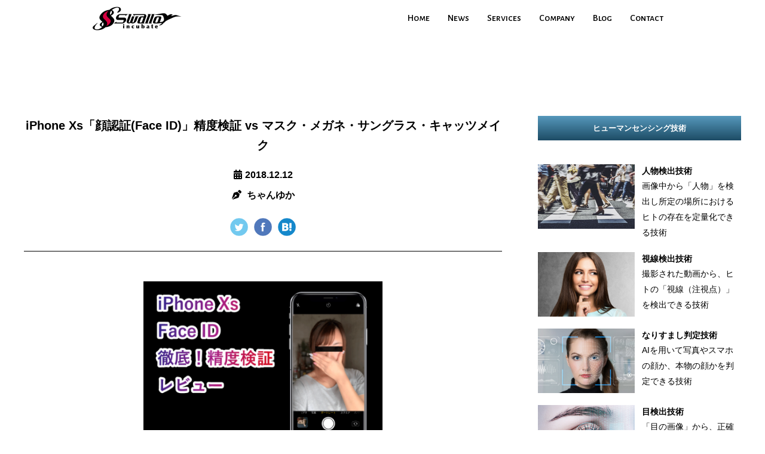

--- FILE ---
content_type: text/html; charset=UTF-8
request_url: https://swallow-incubate.com/archives/blog/20181212/
body_size: 89228
content:
<!DOCTYPE html>
<html dir="ltr" lang="ja" prefix="og: https://ogp.me/ns#">
<head>
  <!-- Google Tag Manager -->
  <script>(function(w,d,s,l,i){w[l]=w[l]||[];w[l].push({'gtm.start':
  new Date().getTime(),event:'gtm.js'});var f=d.getElementsByTagName(s)[0],
  j=d.createElement(s),dl=l!='dataLayer'?'&l='+l:'';j.async=true;j.src=
  'https://www.googletagmanager.com/gtm.js?id='+i+dl;f.parentNode.insertBefore(j,f);
  })(window,document,'script','dataLayer','GTM-MGMJV85');</script>
  <!-- End Google Tag Manager -->
  <title>iPhone Xs「顔認証(Face ID)」精度検証 vs マスク・メガネ・サングラス・キャッツメイク｜blog（スワブロ）</title>

  <meta charset="UTF-8">
  <meta name="viewport" content="width=device-width, initial-scale=1.0">
  <meta http-equiv="X-UA-Compatible" content="ie=edge">

  <link rel="shortcut icon" href="https://swallow-incubate.com/sw_wp/wp-content/themes/swinc/img/common/swallow.ico" >

  
		<!-- All in One SEO 4.9.2 - aioseo.com -->
	<meta name="description" content="虹彩認証技術や音声による感情認識技術を手がける「スワローインキュベート」は、茨城県つくば市に本社を構えるITテクノロジーベンチャーです。最新の製品情報や、開発中の技術など、テクノロジー関連ブログのほか、スワローの社内行事や、社員によるブログ、求人情報なども公開しています。" />
	<meta name="robots" content="max-image-preview:large" />
	<meta name="author" content="中村美幸"/>
	<link rel="canonical" href="https://swallow-incubate.com/archives/blog/20181212/" />
	<meta name="generator" content="All in One SEO (AIOSEO) 4.9.2" />
		<meta property="og:locale" content="ja_JP" />
		<meta property="og:site_name" content="スワローインキュベート - 虹彩認証技術や音声による感情認識技術を手がける、IT・IoT分野の先端テクノロジーベンチャー「スワローインキュベート」の企業サイトです。パナソニックの特許をはじめとする日本国内の研究成果と世界をつなぐ懸け橋として、研究開発の循環を生み出します。" />
		<meta property="og:type" content="article" />
		<meta property="og:title" content="iPhone Xs「顔認証(Face ID)」精度検証 vs マスク・メガネ・サングラス・キャッツメイク - スワローインキュベート" />
		<meta property="og:description" content="虹彩認証技術や音声による感情認識技術を手がける「スワローインキュベート」は、茨城県つくば市に本社を構えるITテクノロジーベンチャーです。最新の製品情報や、開発中の技術など、テクノロジー関連ブログのほか、スワローの社内行事や、社員によるブログ、求人情報なども公開しています。" />
		<meta property="og:url" content="https://swallow-incubate.com/archives/blog/20181212/" />
		<meta property="article:published_time" content="2018-12-12T02:00:40+00:00" />
		<meta property="article:modified_time" content="2019-01-11T05:30:52+00:00" />
		<meta name="twitter:card" content="summary_large_image" />
		<meta name="twitter:title" content="iPhone Xs「顔認証(Face ID)」精度検証 vs マスク・メガネ・サングラス・キャッツメイク - スワローインキュベート" />
		<meta name="twitter:description" content="虹彩認証技術や音声による感情認識技術を手がける「スワローインキュベート」は、茨城県つくば市に本社を構えるITテクノロジーベンチャーです。最新の製品情報や、開発中の技術など、テクノロジー関連ブログのほか、スワローの社内行事や、社員によるブログ、求人情報なども公開しています。" />
		<script type="application/ld+json" class="aioseo-schema">
			{"@context":"https:\/\/schema.org","@graph":[{"@type":"BreadcrumbList","@id":"https:\/\/swallow-incubate.com\/archives\/blog\/20181212\/#breadcrumblist","itemListElement":[{"@type":"ListItem","@id":"https:\/\/swallow-incubate.com#listItem","position":1,"name":"Home","item":"https:\/\/swallow-incubate.com","nextItem":{"@type":"ListItem","@id":"https:\/\/swallow-incubate.com\/archives\/blog\/#listItem","name":"Blog\uff08\u30b9\u30ef\u30d6\u30ed\uff09"}},{"@type":"ListItem","@id":"https:\/\/swallow-incubate.com\/archives\/blog\/#listItem","position":2,"name":"Blog\uff08\u30b9\u30ef\u30d6\u30ed\uff09","item":"https:\/\/swallow-incubate.com\/archives\/blog\/","nextItem":{"@type":"ListItem","@id":"https:\/\/swallow-incubate.com\/blog\/technology\/#listItem","name":"Technology"},"previousItem":{"@type":"ListItem","@id":"https:\/\/swallow-incubate.com#listItem","name":"Home"}},{"@type":"ListItem","@id":"https:\/\/swallow-incubate.com\/blog\/technology\/#listItem","position":3,"name":"Technology","item":"https:\/\/swallow-incubate.com\/blog\/technology\/","nextItem":{"@type":"ListItem","@id":"https:\/\/swallow-incubate.com\/archives\/blog\/20181212\/#listItem","name":"iPhone Xs\u300c\u9854\u8a8d\u8a3c(Face ID)\u300d\u7cbe\u5ea6\u691c\u8a3c vs \u30de\u30b9\u30af\u30fb\u30e1\u30ac\u30cd\u30fb\u30b5\u30f3\u30b0\u30e9\u30b9\u30fb\u30ad\u30e3\u30c3\u30c4\u30e1\u30a4\u30af"},"previousItem":{"@type":"ListItem","@id":"https:\/\/swallow-incubate.com\/archives\/blog\/#listItem","name":"Blog\uff08\u30b9\u30ef\u30d6\u30ed\uff09"}},{"@type":"ListItem","@id":"https:\/\/swallow-incubate.com\/archives\/blog\/20181212\/#listItem","position":4,"name":"iPhone Xs\u300c\u9854\u8a8d\u8a3c(Face ID)\u300d\u7cbe\u5ea6\u691c\u8a3c vs \u30de\u30b9\u30af\u30fb\u30e1\u30ac\u30cd\u30fb\u30b5\u30f3\u30b0\u30e9\u30b9\u30fb\u30ad\u30e3\u30c3\u30c4\u30e1\u30a4\u30af","previousItem":{"@type":"ListItem","@id":"https:\/\/swallow-incubate.com\/blog\/technology\/#listItem","name":"Technology"}}]},{"@type":"Organization","@id":"https:\/\/swallow-incubate.com\/#organization","name":"\u30b9\u30ef\u30ed\u30fc\u30a4\u30f3\u30ad\u30e5\u30d9\u30fc\u30c8","description":"\u8679\u5f69\u8a8d\u8a3c\u6280\u8853\u3084\u97f3\u58f0\u306b\u3088\u308b\u611f\u60c5\u8a8d\u8b58\u6280\u8853\u3092\u624b\u304c\u3051\u308b\u3001IT\u30fbIoT\u5206\u91ce\u306e\u5148\u7aef\u30c6\u30af\u30ce\u30ed\u30b8\u30fc\u30d9\u30f3\u30c1\u30e3\u30fc\u300c\u30b9\u30ef\u30ed\u30fc\u30a4\u30f3\u30ad\u30e5\u30d9\u30fc\u30c8\u300d\u306e\u4f01\u696d\u30b5\u30a4\u30c8\u3067\u3059\u3002\u30d1\u30ca\u30bd\u30cb\u30c3\u30af\u306e\u7279\u8a31\u3092\u306f\u3058\u3081\u3068\u3059\u308b\u65e5\u672c\u56fd\u5185\u306e\u7814\u7a76\u6210\u679c\u3068\u4e16\u754c\u3092\u3064\u306a\u3050\u61f8\u3051\u6a4b\u3068\u3057\u3066\u3001\u7814\u7a76\u958b\u767a\u306e\u5faa\u74b0\u3092\u751f\u307f\u51fa\u3057\u307e\u3059\u3002","url":"https:\/\/swallow-incubate.com\/"},{"@type":"Person","@id":"https:\/\/swallow-incubate.com\/archives\/author\/nakamura\/#author","url":"https:\/\/swallow-incubate.com\/archives\/author\/nakamura\/","name":"\u4e2d\u6751\u7f8e\u5e78","image":{"@type":"ImageObject","@id":"https:\/\/swallow-incubate.com\/archives\/blog\/20181212\/#authorImage","url":"https:\/\/secure.gravatar.com\/avatar\/5de9f59f5e3c9d713a880497ea7c81ff207abc0baa22887eb86201ba5585321c?s=96&d=mm&r=g","width":96,"height":96,"caption":"\u4e2d\u6751\u7f8e\u5e78"}},{"@type":"WebPage","@id":"https:\/\/swallow-incubate.com\/archives\/blog\/20181212\/#webpage","url":"https:\/\/swallow-incubate.com\/archives\/blog\/20181212\/","name":"iPhone Xs\u300c\u9854\u8a8d\u8a3c(Face ID)\u300d\u7cbe\u5ea6\u691c\u8a3c vs \u30de\u30b9\u30af\u30fb\u30e1\u30ac\u30cd\u30fb\u30b5\u30f3\u30b0\u30e9\u30b9\u30fb\u30ad\u30e3\u30c3\u30c4\u30e1\u30a4\u30af - \u30b9\u30ef\u30ed\u30fc\u30a4\u30f3\u30ad\u30e5\u30d9\u30fc\u30c8","description":"\u8679\u5f69\u8a8d\u8a3c\u6280\u8853\u3084\u97f3\u58f0\u306b\u3088\u308b\u611f\u60c5\u8a8d\u8b58\u6280\u8853\u3092\u624b\u304c\u3051\u308b\u300c\u30b9\u30ef\u30ed\u30fc\u30a4\u30f3\u30ad\u30e5\u30d9\u30fc\u30c8\u300d\u306f\u3001\u8328\u57ce\u770c\u3064\u304f\u3070\u5e02\u306b\u672c\u793e\u3092\u69cb\u3048\u308bIT\u30c6\u30af\u30ce\u30ed\u30b8\u30fc\u30d9\u30f3\u30c1\u30e3\u30fc\u3067\u3059\u3002\u6700\u65b0\u306e\u88fd\u54c1\u60c5\u5831\u3084\u3001\u958b\u767a\u4e2d\u306e\u6280\u8853\u306a\u3069\u3001\u30c6\u30af\u30ce\u30ed\u30b8\u30fc\u95a2\u9023\u30d6\u30ed\u30b0\u306e\u307b\u304b\u3001\u30b9\u30ef\u30ed\u30fc\u306e\u793e\u5185\u884c\u4e8b\u3084\u3001\u793e\u54e1\u306b\u3088\u308b\u30d6\u30ed\u30b0\u3001\u6c42\u4eba\u60c5\u5831\u306a\u3069\u3082\u516c\u958b\u3057\u3066\u3044\u307e\u3059\u3002","inLanguage":"ja","isPartOf":{"@id":"https:\/\/swallow-incubate.com\/#website"},"breadcrumb":{"@id":"https:\/\/swallow-incubate.com\/archives\/blog\/20181212\/#breadcrumblist"},"author":{"@id":"https:\/\/swallow-incubate.com\/archives\/author\/nakamura\/#author"},"creator":{"@id":"https:\/\/swallow-incubate.com\/archives\/author\/nakamura\/#author"},"image":{"@type":"ImageObject","url":"https:\/\/swallow-incubate.com\/sw_wp\/wp-content\/uploads\/2018\/12\/g1-1.png","@id":"https:\/\/swallow-incubate.com\/archives\/blog\/20181212\/#mainImage","width":463,"height":343},"primaryImageOfPage":{"@id":"https:\/\/swallow-incubate.com\/archives\/blog\/20181212\/#mainImage"},"datePublished":"2018-12-12T11:00:40+09:00","dateModified":"2019-01-11T14:30:52+09:00"},{"@type":"WebSite","@id":"https:\/\/swallow-incubate.com\/#website","url":"https:\/\/swallow-incubate.com\/","name":"\u30b9\u30ef\u30ed\u30fc\u30a4\u30f3\u30ad\u30e5\u30d9\u30fc\u30c8","description":"\u8679\u5f69\u8a8d\u8a3c\u6280\u8853\u3084\u97f3\u58f0\u306b\u3088\u308b\u611f\u60c5\u8a8d\u8b58\u6280\u8853\u3092\u624b\u304c\u3051\u308b\u3001IT\u30fbIoT\u5206\u91ce\u306e\u5148\u7aef\u30c6\u30af\u30ce\u30ed\u30b8\u30fc\u30d9\u30f3\u30c1\u30e3\u30fc\u300c\u30b9\u30ef\u30ed\u30fc\u30a4\u30f3\u30ad\u30e5\u30d9\u30fc\u30c8\u300d\u306e\u4f01\u696d\u30b5\u30a4\u30c8\u3067\u3059\u3002\u30d1\u30ca\u30bd\u30cb\u30c3\u30af\u306e\u7279\u8a31\u3092\u306f\u3058\u3081\u3068\u3059\u308b\u65e5\u672c\u56fd\u5185\u306e\u7814\u7a76\u6210\u679c\u3068\u4e16\u754c\u3092\u3064\u306a\u3050\u61f8\u3051\u6a4b\u3068\u3057\u3066\u3001\u7814\u7a76\u958b\u767a\u306e\u5faa\u74b0\u3092\u751f\u307f\u51fa\u3057\u307e\u3059\u3002","inLanguage":"ja","publisher":{"@id":"https:\/\/swallow-incubate.com\/#organization"}}]}
		</script>
		<!-- All in One SEO -->

<link rel='dns-prefetch' href='//use.fontawesome.com' />
<link rel='dns-prefetch' href='//fonts.googleapis.com' />
<link rel="alternate" title="oEmbed (JSON)" type="application/json+oembed" href="https://swallow-incubate.com/wp-json/oembed/1.0/embed?url=https%3A%2F%2Fswallow-incubate.com%2Farchives%2Fblog%2F20181212%2F" />
<link rel="alternate" title="oEmbed (XML)" type="text/xml+oembed" href="https://swallow-incubate.com/wp-json/oembed/1.0/embed?url=https%3A%2F%2Fswallow-incubate.com%2Farchives%2Fblog%2F20181212%2F&#038;format=xml" />
<style id='wp-img-auto-sizes-contain-inline-css' type='text/css'>
img:is([sizes=auto i],[sizes^="auto," i]){contain-intrinsic-size:3000px 1500px}
/*# sourceURL=wp-img-auto-sizes-contain-inline-css */
</style>
<style id='wp-emoji-styles-inline-css' type='text/css'>

	img.wp-smiley, img.emoji {
		display: inline !important;
		border: none !important;
		box-shadow: none !important;
		height: 1em !important;
		width: 1em !important;
		margin: 0 0.07em !important;
		vertical-align: -0.1em !important;
		background: none !important;
		padding: 0 !important;
	}
/*# sourceURL=wp-emoji-styles-inline-css */
</style>
<style id='wp-block-library-inline-css' type='text/css'>
:root{--wp-block-synced-color:#7a00df;--wp-block-synced-color--rgb:122,0,223;--wp-bound-block-color:var(--wp-block-synced-color);--wp-editor-canvas-background:#ddd;--wp-admin-theme-color:#007cba;--wp-admin-theme-color--rgb:0,124,186;--wp-admin-theme-color-darker-10:#006ba1;--wp-admin-theme-color-darker-10--rgb:0,107,160.5;--wp-admin-theme-color-darker-20:#005a87;--wp-admin-theme-color-darker-20--rgb:0,90,135;--wp-admin-border-width-focus:2px}@media (min-resolution:192dpi){:root{--wp-admin-border-width-focus:1.5px}}.wp-element-button{cursor:pointer}:root .has-very-light-gray-background-color{background-color:#eee}:root .has-very-dark-gray-background-color{background-color:#313131}:root .has-very-light-gray-color{color:#eee}:root .has-very-dark-gray-color{color:#313131}:root .has-vivid-green-cyan-to-vivid-cyan-blue-gradient-background{background:linear-gradient(135deg,#00d084,#0693e3)}:root .has-purple-crush-gradient-background{background:linear-gradient(135deg,#34e2e4,#4721fb 50%,#ab1dfe)}:root .has-hazy-dawn-gradient-background{background:linear-gradient(135deg,#faaca8,#dad0ec)}:root .has-subdued-olive-gradient-background{background:linear-gradient(135deg,#fafae1,#67a671)}:root .has-atomic-cream-gradient-background{background:linear-gradient(135deg,#fdd79a,#004a59)}:root .has-nightshade-gradient-background{background:linear-gradient(135deg,#330968,#31cdcf)}:root .has-midnight-gradient-background{background:linear-gradient(135deg,#020381,#2874fc)}:root{--wp--preset--font-size--normal:16px;--wp--preset--font-size--huge:42px}.has-regular-font-size{font-size:1em}.has-larger-font-size{font-size:2.625em}.has-normal-font-size{font-size:var(--wp--preset--font-size--normal)}.has-huge-font-size{font-size:var(--wp--preset--font-size--huge)}.has-text-align-center{text-align:center}.has-text-align-left{text-align:left}.has-text-align-right{text-align:right}.has-fit-text{white-space:nowrap!important}#end-resizable-editor-section{display:none}.aligncenter{clear:both}.items-justified-left{justify-content:flex-start}.items-justified-center{justify-content:center}.items-justified-right{justify-content:flex-end}.items-justified-space-between{justify-content:space-between}.screen-reader-text{border:0;clip-path:inset(50%);height:1px;margin:-1px;overflow:hidden;padding:0;position:absolute;width:1px;word-wrap:normal!important}.screen-reader-text:focus{background-color:#ddd;clip-path:none;color:#444;display:block;font-size:1em;height:auto;left:5px;line-height:normal;padding:15px 23px 14px;text-decoration:none;top:5px;width:auto;z-index:100000}html :where(.has-border-color){border-style:solid}html :where([style*=border-top-color]){border-top-style:solid}html :where([style*=border-right-color]){border-right-style:solid}html :where([style*=border-bottom-color]){border-bottom-style:solid}html :where([style*=border-left-color]){border-left-style:solid}html :where([style*=border-width]){border-style:solid}html :where([style*=border-top-width]){border-top-style:solid}html :where([style*=border-right-width]){border-right-style:solid}html :where([style*=border-bottom-width]){border-bottom-style:solid}html :where([style*=border-left-width]){border-left-style:solid}html :where(img[class*=wp-image-]){height:auto;max-width:100%}:where(figure){margin:0 0 1em}html :where(.is-position-sticky){--wp-admin--admin-bar--position-offset:var(--wp-admin--admin-bar--height,0px)}@media screen and (max-width:600px){html :where(.is-position-sticky){--wp-admin--admin-bar--position-offset:0px}}

/*# sourceURL=wp-block-library-inline-css */
</style><style id='global-styles-inline-css' type='text/css'>
:root{--wp--preset--aspect-ratio--square: 1;--wp--preset--aspect-ratio--4-3: 4/3;--wp--preset--aspect-ratio--3-4: 3/4;--wp--preset--aspect-ratio--3-2: 3/2;--wp--preset--aspect-ratio--2-3: 2/3;--wp--preset--aspect-ratio--16-9: 16/9;--wp--preset--aspect-ratio--9-16: 9/16;--wp--preset--color--black: #000000;--wp--preset--color--cyan-bluish-gray: #abb8c3;--wp--preset--color--white: #ffffff;--wp--preset--color--pale-pink: #f78da7;--wp--preset--color--vivid-red: #cf2e2e;--wp--preset--color--luminous-vivid-orange: #ff6900;--wp--preset--color--luminous-vivid-amber: #fcb900;--wp--preset--color--light-green-cyan: #7bdcb5;--wp--preset--color--vivid-green-cyan: #00d084;--wp--preset--color--pale-cyan-blue: #8ed1fc;--wp--preset--color--vivid-cyan-blue: #0693e3;--wp--preset--color--vivid-purple: #9b51e0;--wp--preset--gradient--vivid-cyan-blue-to-vivid-purple: linear-gradient(135deg,rgb(6,147,227) 0%,rgb(155,81,224) 100%);--wp--preset--gradient--light-green-cyan-to-vivid-green-cyan: linear-gradient(135deg,rgb(122,220,180) 0%,rgb(0,208,130) 100%);--wp--preset--gradient--luminous-vivid-amber-to-luminous-vivid-orange: linear-gradient(135deg,rgb(252,185,0) 0%,rgb(255,105,0) 100%);--wp--preset--gradient--luminous-vivid-orange-to-vivid-red: linear-gradient(135deg,rgb(255,105,0) 0%,rgb(207,46,46) 100%);--wp--preset--gradient--very-light-gray-to-cyan-bluish-gray: linear-gradient(135deg,rgb(238,238,238) 0%,rgb(169,184,195) 100%);--wp--preset--gradient--cool-to-warm-spectrum: linear-gradient(135deg,rgb(74,234,220) 0%,rgb(151,120,209) 20%,rgb(207,42,186) 40%,rgb(238,44,130) 60%,rgb(251,105,98) 80%,rgb(254,248,76) 100%);--wp--preset--gradient--blush-light-purple: linear-gradient(135deg,rgb(255,206,236) 0%,rgb(152,150,240) 100%);--wp--preset--gradient--blush-bordeaux: linear-gradient(135deg,rgb(254,205,165) 0%,rgb(254,45,45) 50%,rgb(107,0,62) 100%);--wp--preset--gradient--luminous-dusk: linear-gradient(135deg,rgb(255,203,112) 0%,rgb(199,81,192) 50%,rgb(65,88,208) 100%);--wp--preset--gradient--pale-ocean: linear-gradient(135deg,rgb(255,245,203) 0%,rgb(182,227,212) 50%,rgb(51,167,181) 100%);--wp--preset--gradient--electric-grass: linear-gradient(135deg,rgb(202,248,128) 0%,rgb(113,206,126) 100%);--wp--preset--gradient--midnight: linear-gradient(135deg,rgb(2,3,129) 0%,rgb(40,116,252) 100%);--wp--preset--font-size--small: 13px;--wp--preset--font-size--medium: 20px;--wp--preset--font-size--large: 36px;--wp--preset--font-size--x-large: 42px;--wp--preset--spacing--20: 0.44rem;--wp--preset--spacing--30: 0.67rem;--wp--preset--spacing--40: 1rem;--wp--preset--spacing--50: 1.5rem;--wp--preset--spacing--60: 2.25rem;--wp--preset--spacing--70: 3.38rem;--wp--preset--spacing--80: 5.06rem;--wp--preset--shadow--natural: 6px 6px 9px rgba(0, 0, 0, 0.2);--wp--preset--shadow--deep: 12px 12px 50px rgba(0, 0, 0, 0.4);--wp--preset--shadow--sharp: 6px 6px 0px rgba(0, 0, 0, 0.2);--wp--preset--shadow--outlined: 6px 6px 0px -3px rgb(255, 255, 255), 6px 6px rgb(0, 0, 0);--wp--preset--shadow--crisp: 6px 6px 0px rgb(0, 0, 0);}:where(.is-layout-flex){gap: 0.5em;}:where(.is-layout-grid){gap: 0.5em;}body .is-layout-flex{display: flex;}.is-layout-flex{flex-wrap: wrap;align-items: center;}.is-layout-flex > :is(*, div){margin: 0;}body .is-layout-grid{display: grid;}.is-layout-grid > :is(*, div){margin: 0;}:where(.wp-block-columns.is-layout-flex){gap: 2em;}:where(.wp-block-columns.is-layout-grid){gap: 2em;}:where(.wp-block-post-template.is-layout-flex){gap: 1.25em;}:where(.wp-block-post-template.is-layout-grid){gap: 1.25em;}.has-black-color{color: var(--wp--preset--color--black) !important;}.has-cyan-bluish-gray-color{color: var(--wp--preset--color--cyan-bluish-gray) !important;}.has-white-color{color: var(--wp--preset--color--white) !important;}.has-pale-pink-color{color: var(--wp--preset--color--pale-pink) !important;}.has-vivid-red-color{color: var(--wp--preset--color--vivid-red) !important;}.has-luminous-vivid-orange-color{color: var(--wp--preset--color--luminous-vivid-orange) !important;}.has-luminous-vivid-amber-color{color: var(--wp--preset--color--luminous-vivid-amber) !important;}.has-light-green-cyan-color{color: var(--wp--preset--color--light-green-cyan) !important;}.has-vivid-green-cyan-color{color: var(--wp--preset--color--vivid-green-cyan) !important;}.has-pale-cyan-blue-color{color: var(--wp--preset--color--pale-cyan-blue) !important;}.has-vivid-cyan-blue-color{color: var(--wp--preset--color--vivid-cyan-blue) !important;}.has-vivid-purple-color{color: var(--wp--preset--color--vivid-purple) !important;}.has-black-background-color{background-color: var(--wp--preset--color--black) !important;}.has-cyan-bluish-gray-background-color{background-color: var(--wp--preset--color--cyan-bluish-gray) !important;}.has-white-background-color{background-color: var(--wp--preset--color--white) !important;}.has-pale-pink-background-color{background-color: var(--wp--preset--color--pale-pink) !important;}.has-vivid-red-background-color{background-color: var(--wp--preset--color--vivid-red) !important;}.has-luminous-vivid-orange-background-color{background-color: var(--wp--preset--color--luminous-vivid-orange) !important;}.has-luminous-vivid-amber-background-color{background-color: var(--wp--preset--color--luminous-vivid-amber) !important;}.has-light-green-cyan-background-color{background-color: var(--wp--preset--color--light-green-cyan) !important;}.has-vivid-green-cyan-background-color{background-color: var(--wp--preset--color--vivid-green-cyan) !important;}.has-pale-cyan-blue-background-color{background-color: var(--wp--preset--color--pale-cyan-blue) !important;}.has-vivid-cyan-blue-background-color{background-color: var(--wp--preset--color--vivid-cyan-blue) !important;}.has-vivid-purple-background-color{background-color: var(--wp--preset--color--vivid-purple) !important;}.has-black-border-color{border-color: var(--wp--preset--color--black) !important;}.has-cyan-bluish-gray-border-color{border-color: var(--wp--preset--color--cyan-bluish-gray) !important;}.has-white-border-color{border-color: var(--wp--preset--color--white) !important;}.has-pale-pink-border-color{border-color: var(--wp--preset--color--pale-pink) !important;}.has-vivid-red-border-color{border-color: var(--wp--preset--color--vivid-red) !important;}.has-luminous-vivid-orange-border-color{border-color: var(--wp--preset--color--luminous-vivid-orange) !important;}.has-luminous-vivid-amber-border-color{border-color: var(--wp--preset--color--luminous-vivid-amber) !important;}.has-light-green-cyan-border-color{border-color: var(--wp--preset--color--light-green-cyan) !important;}.has-vivid-green-cyan-border-color{border-color: var(--wp--preset--color--vivid-green-cyan) !important;}.has-pale-cyan-blue-border-color{border-color: var(--wp--preset--color--pale-cyan-blue) !important;}.has-vivid-cyan-blue-border-color{border-color: var(--wp--preset--color--vivid-cyan-blue) !important;}.has-vivid-purple-border-color{border-color: var(--wp--preset--color--vivid-purple) !important;}.has-vivid-cyan-blue-to-vivid-purple-gradient-background{background: var(--wp--preset--gradient--vivid-cyan-blue-to-vivid-purple) !important;}.has-light-green-cyan-to-vivid-green-cyan-gradient-background{background: var(--wp--preset--gradient--light-green-cyan-to-vivid-green-cyan) !important;}.has-luminous-vivid-amber-to-luminous-vivid-orange-gradient-background{background: var(--wp--preset--gradient--luminous-vivid-amber-to-luminous-vivid-orange) !important;}.has-luminous-vivid-orange-to-vivid-red-gradient-background{background: var(--wp--preset--gradient--luminous-vivid-orange-to-vivid-red) !important;}.has-very-light-gray-to-cyan-bluish-gray-gradient-background{background: var(--wp--preset--gradient--very-light-gray-to-cyan-bluish-gray) !important;}.has-cool-to-warm-spectrum-gradient-background{background: var(--wp--preset--gradient--cool-to-warm-spectrum) !important;}.has-blush-light-purple-gradient-background{background: var(--wp--preset--gradient--blush-light-purple) !important;}.has-blush-bordeaux-gradient-background{background: var(--wp--preset--gradient--blush-bordeaux) !important;}.has-luminous-dusk-gradient-background{background: var(--wp--preset--gradient--luminous-dusk) !important;}.has-pale-ocean-gradient-background{background: var(--wp--preset--gradient--pale-ocean) !important;}.has-electric-grass-gradient-background{background: var(--wp--preset--gradient--electric-grass) !important;}.has-midnight-gradient-background{background: var(--wp--preset--gradient--midnight) !important;}.has-small-font-size{font-size: var(--wp--preset--font-size--small) !important;}.has-medium-font-size{font-size: var(--wp--preset--font-size--medium) !important;}.has-large-font-size{font-size: var(--wp--preset--font-size--large) !important;}.has-x-large-font-size{font-size: var(--wp--preset--font-size--x-large) !important;}
/*# sourceURL=global-styles-inline-css */
</style>

<style id='classic-theme-styles-inline-css' type='text/css'>
/*! This file is auto-generated */
.wp-block-button__link{color:#fff;background-color:#32373c;border-radius:9999px;box-shadow:none;text-decoration:none;padding:calc(.667em + 2px) calc(1.333em + 2px);font-size:1.125em}.wp-block-file__button{background:#32373c;color:#fff;text-decoration:none}
/*# sourceURL=/wp-includes/css/classic-themes.min.css */
</style>
<link rel='stylesheet' id='wp-ulike-css' href='https://swallow-incubate.com/sw_wp/wp-content/plugins/wp-ulike/assets/css/wp-ulike.min.css?ver=4.8.2' type='text/css' media='all' />
<link rel='stylesheet' id='style-css' href='https://swallow-incubate.com/sw_wp/wp-content/themes/swinc/style.css?ver=201812' type='text/css' media='all' />
<link rel='stylesheet' id='fontawesome-css' href='https://use.fontawesome.com/releases/v5.3.1/css/all.css?ver=201809' type='text/css' media='all' />
<link rel='stylesheet' id='alegreya-css' href='https://fonts.googleapis.com/css?family=Alegreya+Sans+SC%3A400%2C500%2C700%7CPassion+One&#038;ver=201809' type='text/css' media='all' />
<link rel='stylesheet' id='codecolorer-css' href='https://swallow-incubate.com/sw_wp/wp-content/plugins/codecolorer/codecolorer.css?ver=0.9.16' type='text/css' media='screen' />
<script type="text/javascript" id="wpp-js-js-extra">
/* <![CDATA[ */
var wpp_params = {"sampling_active":"0","sampling_rate":"100","ajax_url":"https://swallow-incubate.com/wp-json/wordpress-popular-posts/v1/popular-posts","ID":"1010","token":"47a743cd79","debug":""};
//# sourceURL=wpp-js-js-extra
/* ]]> */
</script>
<script type="text/javascript" src="https://swallow-incubate.com/sw_wp/wp-content/plugins/wordpress-popular-posts/assets/js/wpp-5.0.0.min.js?ver=5.0.2" id="wpp-js-js"></script>
<script type="text/javascript" src="https://swallow-incubate.com/sw_wp/wp-content/themes/swinc/js/jquery-3.3.1.min.js?ver=201809" id="jquery-js"></script>
<script type="text/javascript" src="https://swallow-incubate.com/sw_wp/wp-content/themes/swinc/js/nav.js?ver=201809" id="nav-js"></script>
<script type="text/javascript" src="https://swallow-incubate.com/sw_wp/wp-content/themes/swinc/js/acordion.js?ver=201809" id="acordion-js"></script>
<script type="text/javascript" src="https://swallow-incubate.com/sw_wp/wp-content/themes/swinc/js/scroll.js?ver=201810" id="scroll-js"></script>
<script type="text/javascript" src="https://swallow-incubate.com/sw_wp/wp-content/themes/swinc/js/animation.js?ver=201810" id="animation-js"></script>
<script type="text/javascript" src="https://swallow-incubate.com/sw_wp/wp-content/themes/swinc/js/wanted-scroll.js?ver=201811" id="wanted-js"></script>
<script type="text/javascript" src="https://swallow-incubate.com/sw_wp/wp-content/themes/swinc/js/lightcase.js?ver=202007" id="lightcase-js"></script>
<link rel="https://api.w.org/" href="https://swallow-incubate.com/wp-json/" /><link rel="alternate" title="JSON" type="application/json" href="https://swallow-incubate.com/wp-json/wp/v2/blog/1010" /><link rel="EditURI" type="application/rsd+xml" title="RSD" href="https://swallow-incubate.com/sw_wp/xmlrpc.php?rsd" />
<meta name="generator" content="WordPress 6.9" />
<link rel='shortlink' href='https://swallow-incubate.com/?p=1010' />
    <script type="text/javascript">
    jQuery(document).ready(function($) {
     $('a[data-rel^=lightcase]').lightcase();
    });
  </script>
  <script src="https://ajaxzip3.github.io/ajaxzip3.js" charset="UTF-8"></script>
  <script type="text/JavaScript">
    jQuery(function(){
    	jQuery('#zip-btn').click(function(event){
    		AjaxZip3.zip2addr('zip1','zip2','addr','addr');
    		return false;
    	})
    })
  </script>

</head>
<body id="top">
  <!-- Google Tag Manager (noscript) -->
  <noscript><iframe src="https://www.googletagmanager.com/ns.html?id=GTM-MGMJV85"
  height="0" width="0" style="display:none;visibility:hidden"></iframe></noscript>
  <!-- End Google Tag Manager (noscript) -->
  <header class="fix-header">
    <div class="wide-wrapper">
      <div class="header-box">
        <div id="logo">
          <h1><a href="https://swallow-incubate.com/"><img src="https://swallow-incubate.com/sw_wp/wp-content/themes/swinc/img/common/swallow_logo.png" alt="株式会社スワローインキュベート"></a></h1>
        </div>
        <div class="el_humburger">
          <span class="menu-txt sp-only">Menu</span>
          <span class="top"></span>
          <span class="middle"></span>
          <span class="bottom"></span>
        </div>
        <div id="navigation" class="navigation">
          <div class="nav_screen">
            <nav id="main-nav">
              <div class="menu-main-nav-container"><ul id="main-nav" class="menu"><li id="menu-item-27" class="menu-item menu-item-type-custom menu-item-object-custom menu-item-home menu-item-27"><a href="https://swallow-incubate.com">Home</a></li>
<li id="menu-item-28" class="menu-item menu-item-type-post_type menu-item-object-page menu-item-28"><a href="https://swallow-incubate.com/archives/">News</a></li>
<li id="menu-item-29" class="menu-item menu-item-type-post_type menu-item-object-page menu-item-29"><a href="https://swallow-incubate.com/services/">Services</a></li>
<li id="menu-item-30" class="menu-item menu-item-type-post_type menu-item-object-page menu-item-30"><a href="https://swallow-incubate.com/company/">Company</a></li>
<li id="menu-item-32" class="menu-item menu-item-type-post_type_archive menu-item-object-blog menu-item-32"><a href="https://swallow-incubate.com/archives/blog/">Blog</a></li>
<li id="menu-item-4759" class="menu-item menu-item-type-custom menu-item-object-custom menu-item-4759"><a href="https://swallow-incubate.com/inquiry">Contact</a></li>
</ul></div>            </nav>
          </div>
        </div>
      </div>
    </div>
  </header>
<div class="bigger-wrapper blog-single">
  <article id="blog-single">
        <div class="blog-contents">
      <h2 class="blog-title">iPhone Xs「顔認証(Face ID)」精度検証 vs マスク・メガネ・サングラス・キャッツメイク</h2>
      <p class="date">
        <i class="fas fa-calendar-alt"></i>2018.12.12      </p>
      <p class="writer">
        <i class="fas fa-pen-nib"></i> <a href="https://swallow-incubate.com/archives/blog/member/iijima/" rel="tag">ちゃんゆか</a></a>
      </p>
      <div class="share-btn pos-top">
        <ul>
          <li><a href="https://twitter.com/share?text=スワローブログ「iPhone+Xs%E3%80%8C%E9%A1%94%E8%AA%8D%E8%A8%BC%28Face+ID%29%E3%80%8D%E7%B2%BE%E5%BA%A6%E6%A4%9C%E8%A8%BC+vs+%E3%83%9E%E3%82%B9%E3%82%AF%E3%83%BB%E3%83%A1%E3%82%AC%E3%83%8D%E3%83%BB%E3%82%B5%E3%83%B3%E3%82%B0%E3%83%A9%E3%82%B9%E3%83%BB%E3%82%AD%E3%83%A3%E3%83%83%E3%83%84%E3%83%A1%E3%82%A4%E3%82%AF」&url=https://swallow-incubate.com/archives/blog/20181212/" onClick="window.open(encodeURI(decodeURI(this.href)), 'tweetwindow', 'width=650, height=450, personalbar=0, toolbar=0, scrollbars=1, sizable=1'); return false;" data-show-count="false" target="_blank"><img src="https://swallow-incubate.com/sw_wp/wp-content/themes/swinc/img/common/icon_twitter.png" alt="twitter"></a></li>
          <li><a href="https://www.facebook.com/sharer.php?src=bm&u=https://swallow-incubate.com/archives/blog/20181212/&t=iPhone Xs「顔認証(Face ID)」精度検証 vs マスク・メガネ・サングラス・キャッツメイク" onclick="window.open(this.href,'FBwindow','width=650,height=450,menubar=no,toolbar=no,scrollbars=yes');return false;" class="fb-xfbml-parse-ignore" target="_blank"><img src="https://swallow-incubate.com/sw_wp/wp-content/themes/swinc/img/common/icon_facebook.png" alt="facebook"></a></li>
          <li><a href="http://b.hatena.ne.jp/add?mode=confirm&url=https://swallow-incubate.com/archives/blog/20181212/" rel="nofollow" target="_blank" onclick="window.open(this.href, 'Bwindow', 'width=650, height=450, menubar=no, toolbar=no, scrollbars=yes'); return false;"><img src="https://swallow-incubate.com/sw_wp/wp-content/themes/swinc/img/common/icon_hatebu.png" alt="hatebu"></a></li>
        </ul>
      </div>
      <div class="blog-text">
        <div class="blog-img">

        </div>
        <p><p><span style="font-weight: 400;"><img fetchpriority="high" decoding="async" class="aligncenter  wp-image-1011" src="https://swallow-incubate.com/sw_wp/wp-content/uploads/2018/12/g1-1.png" alt="" width="400" height="297" srcset="https://swallow-incubate.com/sw_wp/wp-content/uploads/2018/12/g1-1.png 463w, https://swallow-incubate.com/sw_wp/wp-content/uploads/2018/12/g1-1-300x222.png 300w" sizes="(max-width: 400px) 100vw, 400px" /></span></p>
<p>&nbsp;</p>
<p>&nbsp;</p>
<p><span style="font-weight: 400;">スワブロをご覧いただきありがとうございます。</span></p>
<p><span style="font-weight: 400;">スワローのデザイン&amp;マーケティングを担当している「ちゃんゆか」です。</span></p>
<p>&nbsp;</p>
<p><span style="font-weight: 400;">前回、「iPhone7」から「iPhone Xs」に機種変更して、カメラ性能/機能の向上に感動したお話をお送りいたしましたが、</span></p>
<p><span style="font-weight: 400;">今回はその「iPhone Xs」のロック機能/本人確認に採用されている「顔認証(Face ID)」の精度についてをお送りしたいと思います。</span></p>
<p>&nbsp;</p>
<p><span style="font-weight: 400;">まずはじめに、</span></p>
<p>&nbsp;</p>
<p><b>■「顔認証」とは・・・</b></p>
<p><span style="font-weight: 400;">顔認証とは、本人の「顔」を判定に用いる「生体認証技術」のひとつ</span></p>
<p>&nbsp;</p>
<p><b>■「顔認証(Face ID)」とは・・・</b></p>
<p><span style="font-weight: 400;">ホームボタンが廃止された「iPhone X」に、新たに搭載されたApple独自の「顔認証技術」</span></p>
<p><span style="font-weight: 400;">（それまではホームボタンを利用する「指紋認証(Touch ID)」を用いていた）</span></p>
<p><span style="font-weight: 400;">iPhoneのロック解除の他、アプリのダウンロードや決済にも本顔認証システムを利用できる</span></p>
<p>&nbsp;</p>
<p><span style="font-weight: 400;">それではいよいよ！</span><span style="font-weight: 400;"><br />
</span><span style="font-weight: 400;">お待ちかねの(?)、本題に移りたいと思います。</span></p>
<p>&nbsp;</p>
<p><span style="font-weight: 400;">改めまして、</span><b>「顔認証(Face ID)」で、マスク・メガネ・サングラス、そしてキャッツメイクは本人と認証されるのか！？？？</b></p>
<p>&nbsp;</p>
<p><span style="font-weight: 400;">ちゃんゆかが社を代表して、身体を、いや、顔を張って検証したいと思います。</span></p>
<p>&nbsp;</p>
<p><span style="font-weight: 400;">まずは、「顔認証(Face ID)」を利用できるようにするため、</span></p>
<p><span style="font-weight: 400;">自分のデフォルトをiPhone Xsの「顔認証(Face ID)」に登録します。</span></p>
<p>&nbsp;</p>
<div id="attachment_1012" class="wp-caption aligncenter"><img decoding="async" aria-describedby="caption-attachment-1012" class=" wp-image-1012" src="https://swallow-incubate.com/sw_wp/wp-content/uploads/2018/12/g2-1.png" alt="" width="237" height="393" srcset="https://swallow-incubate.com/sw_wp/wp-content/uploads/2018/12/g2-1.png 295w, https://swallow-incubate.com/sw_wp/wp-content/uploads/2018/12/g2-1-181x300.png 181w" sizes="(max-width: 237px) 100vw, 237px" /><p id="caption-attachment-1012" class="wp-caption-text">誰がなんと言おうと、わいのデフォルト</p></div>
<p>&nbsp;</p>
<p><span style="font-weight: 400;">ちなみに今回の撮影は、すべて「iPhone Xs」のデフォルトカメラアプリ（普通のカメラ機能）を使用しており、<br />
インカメラにしてポートレートモードで自撮りしています。</span></p>
<p><span style="font-weight: 400;">（他のカメラAppや加工Appを使わなくても、「補正してくれてるのかな？」と思うくらい<br />
十分なクオリティの自撮りができます＝セルフィー愛好家には本当おすすめなiPhone Xs）</span></p>
<p>&nbsp;</p>
<p><span style="font-weight: 400;">では改めて、ちゃんゆかのデフォルトを「顔認証(Face ID)」の本人画像として登録します。</span></p>
<p>&nbsp;</p>
<p><span style="font-weight: 400;">登録画面では、「正面」の撮影から始まり「上下左右」に顔を動かして、色んな角度の顔画像を読み込ませたら完了。</span></p>
<p><span style="font-weight: 400;">画面に出てる指示通りにやれば、1分かからないくらいでとても簡単に完了できます。</span></p>
<p>&nbsp;</p>
<p><span style="font-weight: 400;">それではまず、よく女子に質問される</span><b>「すっぴん」</b><span style="font-weight: 400;">から。</span></p>
<p>&nbsp;</p>
<div id="attachment_1013" class="wp-caption aligncenter"><img decoding="async" aria-describedby="caption-attachment-1013" class=" wp-image-1013" src="https://swallow-incubate.com/sw_wp/wp-content/uploads/2018/12/g3-1.png" alt="" width="209" height="371" srcset="https://swallow-incubate.com/sw_wp/wp-content/uploads/2018/12/g3-1.png 271w, https://swallow-incubate.com/sw_wp/wp-content/uploads/2018/12/g3-1-169x300.png 169w" sizes="(max-width: 209px) 100vw, 209px" /><p id="caption-attachment-1013" class="wp-caption-text">すっぴんぴん太郎</p></div>
<p style="text-align: center;"><span style="font-weight: 400;">※鼻のかみすぎで鼻の下が赤くなってるので隠させてもらいましたが認証時は手を外しています</span></p>
<p>&nbsp;</p>
<p><b>結果…</b></p>
<p><span style="font-size: 14pt; color: #ff00ff;"><b>認証OK</b></span></p>
<p>&nbsp;</p>
<p><span style="font-weight: 400;">これは問題なくできます。</span></p>
<p><span style="font-weight: 400;">これで「別人じゃねーか！」って認証されなかったら落ち込むよね。ひどく落ち込む。</span></p>
<p>&nbsp;</p>
<p>&nbsp;</p>
<p><span style="font-weight: 400;">さて次は</span><b>「メガネ（眼鏡）」 </b><span style="font-weight: 400;">いってみましょう。</span></p>
<p>&nbsp;</p>
<div id="attachment_1014" class="wp-caption aligncenter"><img loading="lazy" decoding="async" aria-describedby="caption-attachment-1014" class=" wp-image-1014" src="https://swallow-incubate.com/sw_wp/wp-content/uploads/2018/12/g4-1.png" alt="" width="203" height="386" srcset="https://swallow-incubate.com/sw_wp/wp-content/uploads/2018/12/g4-1.png 257w, https://swallow-incubate.com/sw_wp/wp-content/uploads/2018/12/g4-1-158x300.png 158w" sizes="auto, (max-width: 203px) 100vw, 203px" /><p id="caption-attachment-1014" class="wp-caption-text">眼鏡っ娘（娘…？）</p></div>
<p>&nbsp;</p>
<p><b>結果…</b></p>
<p><span style="font-size: 14pt; color: #ff00ff;"><b>認証OK</b></span></p>
<p>&nbsp;</p>
<p><span style="font-weight: 400;">メガネ（眼鏡）問題は、顔認識や虹彩認証などの「顔」を本人確認に使用する生体認証では、まずハードルになる難関です。</span></p>
<p>&nbsp;</p>
<p><span style="font-weight: 400;">「顔認証(Face ID)」では、この問題はさすがにクリアしているみたいですね。</span></p>
<p><span style="font-weight: 400;">メガネ（眼鏡）は国を問わず、日常的にかけてる人多いですからね。</span></p>
<p>&nbsp;</p>
<p>&nbsp;</p>
<p><span style="font-weight: 400;">お次は</span><b>「サングラス」</b><span style="font-weight: 400;">！</span></p>
<p>&nbsp;</p>
<div id="attachment_1015" class="wp-caption aligncenter"><img loading="lazy" decoding="async" aria-describedby="caption-attachment-1015" class=" wp-image-1015" src="https://swallow-incubate.com/sw_wp/wp-content/uploads/2018/12/g5-1.png" alt="" width="205" height="372" srcset="https://swallow-incubate.com/sw_wp/wp-content/uploads/2018/12/g5-1.png 300w, https://swallow-incubate.com/sw_wp/wp-content/uploads/2018/12/g5-1-165x300.png 165w" sizes="auto, (max-width: 205px) 100vw, 205px" /><p id="caption-attachment-1015" class="wp-caption-text">サングラスの下でウィンクする人</p></div>
<p>&nbsp;</p>
<p><b>結果…</b></p>
<p><span style="font-size: 14pt; color: #ff00ff;"><b>認証OK</b></span></p>
<p>&nbsp;</p>
<p><span style="font-weight: 400;">目視で「目」が確認できる程度のサングラスでは、問題なく認証されました。</span></p>
<p>&nbsp;</p>
<p>&nbsp;</p>
<p><span style="font-weight: 400;">お次も</span><b>「サングラス（ミラータイプ）」</b><span style="font-weight: 400;">！</span></p>
<p><span style="font-weight: 400;">今度は目視では全く目が確認できない、ミラータイプのサングラスでチャレンジしてみます。</span></p>
<p>&nbsp;</p>
<div id="attachment_1016" class="wp-caption aligncenter"><img loading="lazy" decoding="async" aria-describedby="caption-attachment-1016" class=" wp-image-1016" src="https://swallow-incubate.com/sw_wp/wp-content/uploads/2018/12/g6-3.png" alt="" width="205" height="389" srcset="https://swallow-incubate.com/sw_wp/wp-content/uploads/2018/12/g6-3.png 314w, https://swallow-incubate.com/sw_wp/wp-content/uploads/2018/12/g6-3-158x300.png 158w" sizes="auto, (max-width: 205px) 100vw, 205px" /><p id="caption-attachment-1016" class="wp-caption-text">このサングラスしてるの釣り人かスキープレーヤーかパリピ</p></div>
<p>&nbsp;</p>
<p><b>結果…</b></p>
<p><span style="font-size: 14pt; color: #ff00ff;"><b>認証OK</b></span></p>
<p>&nbsp;</p>
<p><span style="font-weight: 400;">なんでだ、これはいけない気がしてたのに。</span></p>
<p><span style="font-weight: 400;">光の反射で目視できていなくても、「顔認証(Face ID)」のシステムでは目が認識できているということなのでしょうか。</span></p>
<p><span style="font-weight: 400;">恐るべし「顔認証(Face ID)」…！</span></p>
<p>&nbsp;</p>
<p>&nbsp;</p>
<p><span style="font-weight: 400;">お次はよく質問される</span><b>「マスク」</b></p>
<p><span style="font-weight: 400;">いわば顔が半分隠れるマスク姿ではどうでしょうか。</span></p>
<p>&nbsp;</p>
<div id="attachment_1017" class="wp-caption aligncenter"><img loading="lazy" decoding="async" aria-describedby="caption-attachment-1017" class=" wp-image-1017" src="https://swallow-incubate.com/sw_wp/wp-content/uploads/2018/12/g7-2.png" alt="" width="205" height="400" srcset="https://swallow-incubate.com/sw_wp/wp-content/uploads/2018/12/g7-2.png 253w, https://swallow-incubate.com/sw_wp/wp-content/uploads/2018/12/g7-2-154x300.png 154w" sizes="auto, (max-width: 205px) 100vw, 205px" /><p id="caption-attachment-1017" class="wp-caption-text">自宅に黒マスクしかない女</p></div>
<p>&nbsp;</p>
<p><b>結果…</b></p>
<p><span style="font-size: 18pt; color: #ff00ff;"><b>認証NG</b></span></p>
<p>&nbsp;</p>
<p><span style="font-weight: 400;">えええ！これには正直驚きました。</span></p>
<p><span style="font-weight: 400;">だって、マスクって結構（てかめっちゃ）使いますよね？</span></p>
<p><span style="font-weight: 400;">メガネOKなら、マスクも大丈夫でしょって思ってたので、わいびっくり。</span></p>
<p>&nbsp;</p>
<p><span style="font-weight: 400;">特に日本では、街に出ればマスク姿の人なんて普通に見かけるし、</span></p>
<p><span style="font-weight: 400;">風邪の人、予防の人、すっぴん隠しの人、マスク依存の人、</span></p>
<p><span style="font-weight: 400;">とにかくマスク姿の人は頻繁にいて、自身でもよく使用しています。</span></p>
<p>&nbsp;</p>
<p><span style="font-weight: 400;">「ミラータイプのサングラスはOKで、マスクはNGなんかい！（謎）」って気持ちになりました。。。</span></p>
<p>&nbsp;</p>
<p><span style="font-weight: 400;">ちなみに、マスクをかけたまま顎くらいまでズラせば認証OK。</span></p>
<p><span style="font-weight: 400;">ということは、輪郭は判定に関係ないのかな？</span></p>
<p>&nbsp;</p>
<p><span style="font-weight: 400;">例え認証NGになっても「暗証番号（パスコード）」を入力する画面になるので、<br />
「暗証番号（パスコード）」を入力すればiPhoneを使用できます。</span></p>
<p>&nbsp;</p>
<p><span style="font-weight: 400;">「指紋認証（Touch ID）」では手袋が認証NGでしたが、個人的には「手袋」する機会より「マスク」する機会の方が<br />
よっぽど多いので、この仕様だと「指紋認証（Touch ID）」より現機種の「顔認証(Face ID)」の方がUX下がったように感じます。</span></p>
<p>&nbsp;</p>
<p><span style="font-weight: 400;">さて初めての認証NGが出ましたが、</span></p>
<p><span style="font-weight: 400;">気を取り直して、お次はキャッツメイクでチャレンジしてみましょう。</span></p>
<p>&nbsp;</p>
<p>&nbsp;</p>
<p><b>■キャッツメイクとは…</b></p>
<p><span style="font-weight: 400;">劇団四季のCATSに出てくるキャストさん風の、猫を模したメイクです。</span></p>
<p><span style="font-weight: 400;">もしくは、CATSまでいかなくても、猫を模したメイクのこと。後者はキャットメイクとも言います。</span></p>
<p>&nbsp;</p>
<p><span style="font-weight: 400;">まずは、</span><b>「控えめなキャッツメイク（キャットメイク）」</b><span style="font-weight: 400;">から検証していきましょう。</span></p>
<p>&nbsp;</p>
<div id="attachment_1018" class="wp-caption aligncenter"><img loading="lazy" decoding="async" aria-describedby="caption-attachment-1018" class=" wp-image-1018" src="https://swallow-incubate.com/sw_wp/wp-content/uploads/2018/12/g8-2.png" alt="" width="205" height="397" srcset="https://swallow-incubate.com/sw_wp/wp-content/uploads/2018/12/g8-2.png 249w, https://swallow-incubate.com/sw_wp/wp-content/uploads/2018/12/g8-2-155x300.png 155w" sizes="auto, (max-width: 205px) 100vw, 205px" /><p id="caption-attachment-1018" class="wp-caption-text">わたし、何やってるんだろう</p></div>
<p>&nbsp;</p>
<p><span style="font-weight: 400;">いくばくかの不安を胸に、</span></p>
<p><span style="font-weight: 400;">自身の勘を頼りになんとなくやってみた「控えめキャットメイク」の完成がこちら。</span></p>
<p>&nbsp;</p>
<p><span style="font-weight: 400;">なんですか？自撮りしてるので片耳ですが、猫のポーズですよ？</span></p>
<p>&nbsp;</p>
<div id="attachment_1019" class="wp-caption aligncenter"><img loading="lazy" decoding="async" aria-describedby="caption-attachment-1019" class=" wp-image-1019" src="https://swallow-incubate.com/sw_wp/wp-content/uploads/2018/12/g9.png" alt="" width="212" height="398" srcset="https://swallow-incubate.com/sw_wp/wp-content/uploads/2018/12/g9.png 256w, https://swallow-incubate.com/sw_wp/wp-content/uploads/2018/12/g9-160x300.png 160w" sizes="auto, (max-width: 212px) 100vw, 212px" /><p id="caption-attachment-1019" class="wp-caption-text">正解がわからないがゆえの軽い事故感</p></div>
<p>&nbsp;</p>
<p><b>結果…</b></p>
<p><span style="font-size: 14pt; color: #ff00ff;"><b>認証OK</b></span></p>
<p>&nbsp;</p>
<p><span style="font-weight: 400;">ｗｗｗｗｗ</span></p>
<p><span style="font-weight: 400;">控えめだからか、なんかかわいそうだからかわかりませんが、</span></p>
<p><span style="font-weight: 400;">「顔認証(Face ID)」はちゃんとちゃんゆかを本人認証してくれました。</span></p>
<p>&nbsp;</p>
<p>&nbsp;</p>
<p><span style="font-weight: 400;">お次はこちらの </span><b>「キャッツ（CATS）メイク」</b><span style="font-weight: 400;">でチャレンジ。</span></p>
<p>&nbsp;</p>
<p><span style="font-weight: 400;">なんですか？言いたいことは大きな声で言ってください？</span></p>
<p>&nbsp;</p>
<div id="attachment_1020" class="wp-caption aligncenter"><img loading="lazy" decoding="async" aria-describedby="caption-attachment-1020" class=" wp-image-1020" src="https://swallow-incubate.com/sw_wp/wp-content/uploads/2018/12/g10.png" alt="" width="213" height="364" srcset="https://swallow-incubate.com/sw_wp/wp-content/uploads/2018/12/g10.png 300w, https://swallow-incubate.com/sw_wp/wp-content/uploads/2018/12/g10-176x300.png 176w" sizes="auto, (max-width: 213px) 100vw, 213px" /><p id="caption-attachment-1020" class="wp-caption-text">手持ちのメイク用品でいけたキャッツ風メイク</p></div>
<p>&nbsp;</p>
<p><b>結果…</b></p>
<p><span style="font-size: 14pt; color: #ff00ff;"><b>認証OK</b></span></p>
<p>&nbsp;</p>
<p><span style="font-weight: 400;">OKなんかいｗｗｗ</span></p>
<p><span style="font-weight: 400;">これ1人で検証してるんですが、声を出して突っ込みました。</span></p>
<p>&nbsp;</p>
<p><span style="font-weight: 400;">そして適当にやった割には想像を超えるクオリティ。</span></p>
<p><span style="font-weight: 400;">さすがデザイナー。←</span></p>
<p>&nbsp;</p>
<p><span style="font-weight: 400;">おそらく、この「キャッツメイク顔」で出社して、すぐにちゃんゆかだと認証できる人は、うちの会社にいないと思います。</span></p>
<p>&nbsp;</p>
<p><span style="font-weight: 400;">あれ…？なんかすごい不審者きたけど…（いや、不審猫？）</span></p>
<p><span style="font-weight: 400;">もしかして、もしかしてだけど、</span></p>
<p><span style="font-weight: 400;">ちゃんゆか…？</span></p>
<p>&nbsp;</p>
<p><span style="font-weight: 400;">ざわ…ざわ…</span></p>
<p>&nbsp;</p>
<p><span style="font-weight: 400;">みたいな感じで、ほぼ毎日顔を合わせているメンバーでさえも、認証に5〜6秒はかかります。</span></p>
<p>&nbsp;</p>
<p><span style="font-weight: 400;">かたぴー（エンジニア）に至っては、ちゃんゆかと認識されないままに、こちらから話しかけるまで無視されかねない。</span></p>
<p>&nbsp;</p>
<p><span style="font-weight: 400;">それなのに、それなのに、</span></p>
<p><span style="font-weight: 400;">Face IDはいつもと同じノリで、1秒未満の高速で、</span></p>
<p><span style="font-weight: 400;">キャッツメイクのちゃんゆかを本人認証してくれたのです！！！</span></p>
<p>&nbsp;</p>
<p><span style="font-weight: 400;">てことは、もはやメイクとか表面のことは認証に関係なくて、「顔の骨格で本人かどうかの判定をしているのではないだろうか？」という仮説が立ちますよね。</span></p>
<p>&nbsp;</p>
<p><span style="font-weight: 400;">では、最後にその仮説を立証すべく、</span></p>
<p><span style="font-weight: 400;">最終兵器を導入しましょう。</span></p>
<p>&nbsp;</p>
<p>&nbsp;</p>
<p><span style="font-weight: 400;">そう、女性なら思いつくであろう</span><b>「顔パック」</b><span style="font-weight: 400;">！！！</span></p>
<p><span style="font-weight: 400;">顔パック姿で「顔認証(Face ID)」にチャレンジしてみます。</span></p>
<p>&nbsp;</p>
<div id="attachment_1021" class="wp-caption aligncenter"><img loading="lazy" decoding="async" aria-describedby="caption-attachment-1021" class=" wp-image-1021" src="https://swallow-incubate.com/sw_wp/wp-content/uploads/2018/12/g11.png" alt="" width="213" height="395" srcset="https://swallow-incubate.com/sw_wp/wp-content/uploads/2018/12/g11.png 274w, https://swallow-incubate.com/sw_wp/wp-content/uploads/2018/12/g11-162x300.png 162w" sizes="auto, (max-width: 213px) 100vw, 213px" /><p id="caption-attachment-1021" class="wp-caption-text">出し惜しみしない、それがちゃんゆか</p></div>
<p>&nbsp;</p>
<p><b>結果…</b></p>
<p><span style="font-size: 14pt; color: #ff00ff;"><b>認証OK</b></span></p>
<p>&nbsp;</p>
<p><span style="font-weight: 400;">おぉぉ！立証！！！</span></p>
<p><span style="font-weight: 400;">やはり、顔の表面？は「顔認証(Face ID)」の判定材料となっておらず、あくまで顔の骨格を判断材料に利用しているようです。</span></p>
<p>&nbsp;</p>
<p><span style="font-weight: 400;">※この後すぐ、この顔パック姿で5回試して1度だけ認証NGが出ました</span></p>
<p>&nbsp;</p>
<p><span style="font-weight: 400;">検証終了後に調べてみると、Appleの「顔認証(Face ID)」は、</span><span style="font-weight: 400;">顔に照射した「赤外線ドット」を「赤外線センサ」で撮影することで、</span><b>「顔の凹凸」</b><span style="font-weight: 400;">を含めた</span><b>「三次元(3D)」</b><span style="font-weight: 400;">情報を取得している</span><span style="font-weight: 400;">そう。</span></p>
<p><span style="font-weight: 400;">今までは「平面での画像認識」が一般的であった「顔認証技術」において、「立体での画像認識」を実現することで、精度&amp;UXの向上に努めたのでしょうね。</span></p>
<p>&nbsp;</p>
<p>&nbsp;</p>
<p><span style="font-weight: 400;">それでは、総合発表のお時間です。</span></p>
<p><img loading="lazy" decoding="async" class="aligncenter  wp-image-1022" src="https://swallow-incubate.com/sw_wp/wp-content/uploads/2018/12/g12.png" alt="" width="492" height="231" srcset="https://swallow-incubate.com/sw_wp/wp-content/uploads/2018/12/g12.png 637w, https://swallow-incubate.com/sw_wp/wp-content/uploads/2018/12/g12-300x141.png 300w" sizes="auto, (max-width: 492px) 100vw, 492px" /></p>
<p><span style="font-weight: 400;">マスクは使用頻度が高いためにちょっと残念でしたが、他はオールクリアでした。</span></p>
<p>&nbsp;</p>
<p><span style="font-weight: 400;">ちなみに、弊社の「虹彩認証SDK」の場合はこちら。</span></p>
<p><img loading="lazy" decoding="async" class="aligncenter  wp-image-1023" src="https://swallow-incubate.com/sw_wp/wp-content/uploads/2018/12/g13.png" alt="" width="515" height="244" srcset="https://swallow-incubate.com/sw_wp/wp-content/uploads/2018/12/g13.png 636w, https://swallow-incubate.com/sw_wp/wp-content/uploads/2018/12/g13-300x142.png 300w" sizes="auto, (max-width: 515px) 100vw, 515px" /></p>
<p><span style="font-weight: 400;">虹彩認証は、目さえ出ていれば基本的に認証可能です。</span></p>
<p><span style="font-weight: 400;">ただし、メガネやサングラスに関しては、弊社の「虹彩認証SDK」は研究努力や特許技術を活用することでおおむねクリアできていますが、虹彩認証界隈では依然ハードルが高い問題とされています。</span></p>
<p>&nbsp;</p>
<p><span style="font-weight: 400;">他に、そっくりな「双子」は苦手とされる「顔認証」ですが、（</span><a href="https://iphone-mania.jp/news-191639/"><span style="font-weight: 400;">iPhone XのFace IDは、そっくりな双子を見分けられるのか？</span></a><span style="font-weight: 400;">）</span></p>
<p><span style="font-weight: 400;">虹彩認証は、「双子」にも問題なく対応します。(虹彩模様は双子であっても異なるため)</span></p>
<p>&nbsp;</p>
<p><span style="font-weight: 400;">「生体認証」に限ったことではありませんが、使用されるシーンや目的に合わせて「最もふさわしい技術を選定する」ということがとても大事ですね。</span></p>
<p>&nbsp;</p>
<p><span style="font-weight: 400;">さてさて、今回の精度検証レビューはいかがでしたでしょうか？</span></p>
<p>&nbsp;</p>
<p><span style="font-weight: 400;">「iPhone Xs」の購入を検討している方、「顔認証」や「虹彩認証」の導入を検討している方、または「キャッツメイクをやってみたい方」のお役に立てれば、ちゃんゆかは幸いです。</span></p>
<p>&nbsp;</p>
<p><span style="font-weight: 400;">今回検証に使用したのは、「iPhone Xs」搭載の「顔認証(Face ID)」です。</span></p>
<p><span style="font-weight: 400;">「iPhone X」→「iPhone Xs」では、「顔認証(Face ID)」の認証精度が向上したらしいので、<br />
「iPhone X」なら認証NGになった検証もあったかも知れませんね。</span></p>
<p>&nbsp;</p>
<p><span style="font-weight: 400;">それではまた次回！</span></p>
<p>&nbsp;</p>
<p><b>「”百聞は一見にしかず”というが、”百聞百見は一験にしかず”とも言える。」</b><span style="font-weight: 400;">by 松下ゆか之助</span></p>
<p>&nbsp;</p>
</p>
      </div>

      <div class="lplink-box">
        <p>↓↓↓ぜひチェックしてください</p>
        <h4>～提供中のヒューマンセンシング技術～</h4>
        <p><strong>◆人物検出技術</strong><br>
        歩行者・来店者数計測やロボット搭載も<br>
        <a href="https://humandetect.pas-ta.io" target="_blank">https://humandetect.pas-ta.io</a></p>
        <p><strong>◆視線検出技術</strong><br>
        アイトラッキングや次世代UIに<br>
        <a href="https://eyetrack.pas-ta.io" target="_blank">https://eyetrack.pas-ta.io</a></p>
        <p><strong>◆生体判定技術</strong><br>
        eKYC・顔認証のなりすまし対策を！<br>
        <a href="https://bio-check.pas-ta.io" target="_blank">https://bio-check.pas-ta.io</a></p>
        <p><strong>◆目検出技術</strong><br>
        あらゆる目周りデータを高精度に取得<br>
        <a href="https://pupil.pas-ta.io" target="_blank">https://pupil.pas-ta.io</a></p>
        <p><strong>◆音声感情認識技術</strong><br>
        会話から怒りや喜びの感情を判定<br>
        <a href="https://feeling.pas-ta.io" target="_blank">https://feeling.pas-ta.io</a></p>
        <p><strong>◆虹彩認証技術</strong><br>
        目の虹彩を利用した生体認証技術<br>
        <a href="https://iris.pas-ta.io" target="_blank">https://iris.pas-ta.io</a></p>
      </div>
    </div>
    <div class="share-btn pos-btm">
      <ul>
        <li><a href="https://twitter.com/share?text=スワローブログ「iPhone+Xs%E3%80%8C%E9%A1%94%E8%AA%8D%E8%A8%BC%28Face+ID%29%E3%80%8D%E7%B2%BE%E5%BA%A6%E6%A4%9C%E8%A8%BC+vs+%E3%83%9E%E3%82%B9%E3%82%AF%E3%83%BB%E3%83%A1%E3%82%AC%E3%83%8D%E3%83%BB%E3%82%B5%E3%83%B3%E3%82%B0%E3%83%A9%E3%82%B9%E3%83%BB%E3%82%AD%E3%83%A3%E3%83%83%E3%83%84%E3%83%A1%E3%82%A4%E3%82%AF」&url=https://swallow-incubate.com/archives/blog/20181212/" onClick="window.open(encodeURI(decodeURI(this.href)), 'tweetwindow', 'width=650, height=450, personalbar=0, toolbar=0, scrollbars=1, sizable=1'); return false;" data-show-count="false" target="_blank"><img src="https://swallow-incubate.com/sw_wp/wp-content/themes/swinc/img/common/icon_twitter.png" alt="twitter"></a></li>
        <li><a href="https://www.facebook.com/sharer.php?src=bm&u=https://swallow-incubate.com/archives/blog/20181212/&t=iPhone Xs「顔認証(Face ID)」精度検証 vs マスク・メガネ・サングラス・キャッツメイク" onclick="window.open(this.href,'FBwindow','width=650,height=450,menubar=no,toolbar=no,scrollbars=yes');return false;" class="fb-xfbml-parse-ignore" target="_blank"><img src="https://swallow-incubate.com/sw_wp/wp-content/themes/swinc/img/common/icon_facebook.png" alt="facebook"></a></li>
        <li><a href="http://b.hatena.ne.jp/add?mode=confirm&url=https://swallow-incubate.com/archives/blog/20181212/" rel="nofollow" target="_blank" onclick="window.open(this.href, 'Bwindow', 'width=650, height=450, menubar=no, toolbar=no, scrollbars=yes'); return false;"><img src="https://swallow-incubate.com/sw_wp/wp-content/themes/swinc/img/common/icon_hatebu.png" alt="hatebu"></a></li>
      </ul>
    </div>
        <div class="back-link">
      <a href="javascript:history.back();">&lt; Back</a>
    </div>
  </article>

  <div id="sidebar-blog">
    <!-- おすすめの記事 -->
<div class="techlist-post">
  <h4 class="side-title">ヒューマンセンシング技術</h4>
  <ul class="tech-list">
        <li>
      <a href="https://humandetect.pas-ta.io/" target="_blank">
        <img src="https://swallow-incubate.com/sw_wp/wp-content/uploads/2019/10/service_human.jpg" alt="人物検出技術" class="techlist-img" />
        <div class="techlist-text">
          <span class="title">人物検出技術</span>
          <span class="except">画像中から「人物」を検出し所定の場所におけるヒトの存在を定量化できる技術</span>
        </div>
      </a>
    </li>
      <li>
      <a href="https://eyetrack.pas-ta.io/" target="_blank">
        <img src="https://swallow-incubate.com/sw_wp/wp-content/uploads/2020/01/service_gaze.png" alt="視線検出技術" class="techlist-img" />
        <div class="techlist-text">
          <span class="title">視線検出技術</span>
          <span class="except">撮影された動画から、ヒトの「視線（注視点）」を検出できる技術</span>
        </div>
      </a>
    </li>
      <li>
      <a href="https://bio-check.pas-ta.io/" target="_blank">
        <img src="https://swallow-incubate.com/sw_wp/wp-content/uploads/2020/01/service_biocheck.png" alt="なりすまし判定技術" class="techlist-img" />
        <div class="techlist-text">
          <span class="title">なりすまし判定技術</span>
          <span class="except">AIを用いて写真やスマホの顔か、本物の顔かを判定できる技術</span>
        </div>
      </a>
    </li>
      <li>
      <a href="https://pupil.pas-ta.io/" target="_blank">
        <img src="https://swallow-incubate.com/sw_wp/wp-content/uploads/2020/01/service_pupil_detection.png" alt="目検出技術" class="techlist-img" />
        <div class="techlist-text">
          <span class="title">目検出技術</span>
          <span class="except">「目の画像」から、正確な「瞳孔・目（瞳）」を検出できる技術</span>
        </div>
      </a>
    </li>
      <li>
      <a href="https://iris.pas-ta.io/" target="_blank">
        <img src="https://swallow-incubate.com/sw_wp/wp-content/uploads/2020/01/service_iris.png" alt="虹彩認証技術" class="techlist-img" />
        <div class="techlist-text">
          <span class="title">虹彩認証技術</span>
          <span class="except">タッチレスで高UXな次世代の生体認証技術</span>
        </div>
      </a>
    </li>
      <li>
      <a href="https://feeling.pas-ta.io/" target="_blank">
        <img src="https://swallow-incubate.com/sw_wp/wp-content/uploads/2020/01/service_feel.png" alt="音声感情認識技術" class="techlist-img" />
        <div class="techlist-text">
          <span class="title">音声感情認識技術</span>
          <span class="except">会話などの音声から「怒り」「喜び」「平静」を判定できる技術</span>
        </div>
      </a>
    </li>
    </ul>
</div>
<div class="recommend-post">
  <h4 class="side-title">おすすめ記事</h4>
  <ul class="recommend-post-list">
        <li class="%e6%9c%ac%e7%94%b0%e6%8a%80%e7%a0%94%e5%b7%a5%e6%a5%ad%e3%81%95%e3%81%be%e3%81%a8%e3%81%ae%e5%8f%96%e3%82%8a%e7%b5%84%e3%81%bf%e3%81%ab%e3%81%a4%e3%81%84%e3%81%a6">
      <a href="https://swallow-incubate.com/archives/blog/20190312/">
        <img src="https://swallow-incubate.com/sw_wp/wp-content/uploads/2019/03/honda-swallow-main.jpg" alt="本田技研工業さまとの取り組みについて" class="recommend-img" />
        <span class="title">本田技研工業さまとの取り組みについて</span>
      </a>
    </li>
    </ul>
</div>

<!-- 最近の人気記事 -->

<div class="popular-post">
<h4 class="side-title">最近の人気記事</h4>
<!-- WordPress Popular Posts -->

<ul class="wpp-list wpp-list-with-thumbnails">
<li>
<a href="https://swallow-incubate.com/archives/blog/20190902/" target="_self"><img data-img-src="https://swallow-incubate.com/sw_wp/wp-content/uploads/wordpress-popular-posts/2585-featured-162x108.png" width="162" height="108" alt="めんどくさがり屋さんに送る、LINEの返信を自動化にしちゃう方法" class="wpp-thumbnail wpp_featured wpp-lazyload wpp_cached_thumb" /></a>
<a href="https://swallow-incubate.com/archives/blog/20190902/" class="wpp-post-title" target="_self">めんどくさがり屋さんに送る、LINEの返信を自動化にしちゃう方法</a>
</li>
<li>
<a href="https://swallow-incubate.com/archives/blog/20200508/" target="_self"><img data-img-src="https://swallow-incubate.com/sw_wp/wp-content/uploads/wordpress-popular-posts/3911-featured-162x108.png" width="162" height="108" alt="OpenCV with Contrib" class="wpp-thumbnail wpp_featured wpp-lazyload wpp_cached_thumb" /></a>
<a href="https://swallow-incubate.com/archives/blog/20200508/" class="wpp-post-title" target="_self">OpenCV + OpenCV Contribをビルド 【Windows編】</a>
</li>
<li>
<a href="https://swallow-incubate.com/archives/blog/20190913/" target="_self"><img data-img-src="https://swallow-incubate.com/sw_wp/wp-content/uploads/wordpress-popular-posts/2653-featured-162x108.png" width="162" height="108" alt="" class="wpp-thumbnail wpp_featured wpp-lazyload wpp_cached_thumb" /></a>
<a href="https://swallow-incubate.com/archives/blog/20190913/" class="wpp-post-title" target="_self">我が家に新しいオーブンレンジがやってきた！</a>
</li>
<li>
<a href="https://swallow-incubate.com/archives/blog/20190128/" target="_self"><img data-img-src="https://swallow-incubate.com/sw_wp/wp-content/uploads/wordpress-popular-posts/1345-featured-162x108.jpg" width="162" height="108" alt="家紋top" class="wpp-thumbnail wpp_featured wpp-lazyload wpp_cached_thumb" /></a>
<a href="https://swallow-incubate.com/archives/blog/20190128/" class="wpp-post-title" target="_self">日本古来のロゴデザイン「家紋」を知ろう！</a>
</li>
<li>
<a href="https://swallow-incubate.com/archives/blog/20190218" target="_self"><img data-img-src="https://swallow-incubate.com/sw_wp/wp-content/uploads/wordpress-popular-posts/1522-featured-162x108.jpg" width="162" height="108" alt="dvd-top" class="wpp-thumbnail wpp_featured wpp-lazyload wpp_cached_thumb" /></a>
<a href="https://swallow-incubate.com/archives/blog/20190218" class="wpp-post-title" target="_self">結婚式の余興とかプロフィールとかの「自作ムービー」をDVDに焼く方法【for Mac】</a>
</li>
<li>
<a href="https://swallow-incubate.com/archives/blog/20181221/" target="_self"><img data-img-src="https://swallow-incubate.com/sw_wp/wp-content/uploads/wordpress-popular-posts/1090-featured-162x108.jpg" width="162" height="108" alt="" class="wpp-thumbnail wpp_featured wpp-lazyload wpp_cached_thumb" /></a>
<a href="https://swallow-incubate.com/archives/blog/20181221/" class="wpp-post-title" target="_self">OpenCV/C++で画像処理入門 vol.1 〜画像を表示してみよう〜</a>
</li>
<li>
<a href="https://swallow-incubate.com/archives/blog/20190828/" target="_self"><img data-img-src="https://swallow-incubate.com/sw_wp/wp-content/uploads/wordpress-popular-posts/2592-featured-162x108.png" width="162" height="108" alt="" class="wpp-thumbnail wpp_featured wpp-lazyload wpp_cached_thumb" /></a>
<a href="https://swallow-incubate.com/archives/blog/20190828/" class="wpp-post-title" target="_self">電子レンジが火事になった件</a>
</li>
<li>
<a href="https://swallow-incubate.com/archives/blog/20191023/" target="_self"><img data-img-src="https://swallow-incubate.com/sw_wp/wp-content/uploads/wordpress-popular-posts/2828-featured-162x108.png" width="162" height="108" alt="" class="wpp-thumbnail wpp_featured wpp-lazyload wpp_cached_thumb" /></a>
<a href="https://swallow-incubate.com/archives/blog/20191023/" class="wpp-post-title" target="_self">【Javascript】配列(オブジェクト)の操作【map/filter/some/reduce】</a>
</li>
</ul>

</div>

<!-- ブログ内検索 -->
<div class="blog-search-box">
  <form method="get" id="blog-search" action="https://swallow-incubate.com/">
    <input type="text" name="s" id="blog-search-input" value="" placeholder="ブログ内を検索" />
    <input type="hidden" name="post_type" value="blog">
    <button type="submit" accesskey="f" class="search-btn"><i class="fas fa-search"></i></button>
  </form>
</div>

<!-- カテゴリー -->
<div class="blog-category-list">
  <h4 class="side-title">カテゴリー</h4>
  <ul>
    <li><a href="https://swallow-incubate.com/blog/company/">Company<span class="post-count">113</span></a></li><li><a href="https://swallow-incubate.com/blog/technology/">Technology<span class="post-count">67</span></a></li><li><a href="https://swallow-incubate.com/blog/front-end/">Front-end<span class="post-count">45</span></a></li><li><a href="https://swallow-incubate.com/blog/design/">Design<span class="post-count">13</span></a></li><li><a href="https://swallow-incubate.com/blog/marketing/">Marketing<span class="post-count">11</span></a></li><li><a href="https://swallow-incubate.com/blog/other/">Other<span class="post-count">168</span></a></li><li><a href="https://swallow-incubate.com/blog/back-end/">Back-end<span class="post-count">17</span></a></li><li><a href="https://swallow-incubate.com/blog/smartphone-apps/">Smartphone-Apps<span class="post-count">23</span></a></li>  </ul>
</div>

<!-- メンバー -->
<div class="blog-member">
  <h4 class="side-title">メンバー</h4>
  <ul>
        	<li class="cat-item cat-item-23"><a href="https://swallow-incubate.com/archives/blog/member/ohno/">大野寿和</a> <span class="post-count">32</span>
</li>
	<li class="cat-item cat-item-24"><a href="https://swallow-incubate.com/archives/blog/member/nakamura/">中村</a> <span class="post-count">65</span>
</li>
	<li class="cat-item cat-item-25"><a href="https://swallow-incubate.com/archives/blog/member/kimoto/">木本</a> <span class="post-count">52</span>
</li>
	<li class="cat-item cat-item-26"><a href="https://swallow-incubate.com/archives/blog/member/iijima/">ちゃんゆか</a> <span class="post-count">35</span>
</li>
	<li class="cat-item cat-item-27"><a href="https://swallow-incubate.com/archives/blog/member/mutsuzaki/">むったん</a> <span class="post-count">64</span>
</li>
	<li class="cat-item cat-item-29"><a href="https://swallow-incubate.com/archives/blog/member/senda/">千田</a> <span class="post-count">36</span>
</li>
	<li class="cat-item cat-item-31"><a href="https://swallow-incubate.com/archives/blog/member/mutsutaku/">むつたく</a> <span class="post-count">31</span>
</li>
	<li class="cat-item cat-item-32"><a href="https://swallow-incubate.com/archives/blog/member/d%e3%83%bbo%e3%83%bbi/">D・O・I</a> <span class="post-count">38</span>
</li>
  </ul>


</div>

<!-- SNSボタン -->
<div class="sns-btn-sidebar">
  <ul>
    <li><a href="https://twitter.com/SwallowIncubate" target="_blank"><img src="https://swallow-incubate.com/sw_wp/wp-content/themes/swinc/img/common/icon_twitter.png" alt="twitter"></a></li>
    <li><a href="https://www.facebook.com/swallowincubate/" target="_blank"><img src="https://swallow-incubate.com/sw_wp/wp-content/themes/swinc/img/common/icon_facebook.png" alt="facebook"></a></li>
    <li class="sp-none"><a href="http://b.hatena.ne.jp/add?mode=confirm&url=https://swallow-incubate.com/archives/blog/20181212/" rel="nofollow" target="_blank" onclick="window.open(this.href, 'Bwindow', 'width=650, height=450, menubar=no, toolbar=no, scrollbars=yes'); return false;"><img src="https://swallow-incubate.com/sw_wp/wp-content/themes/swinc/img/common/icon_hatebu.png" alt="hatebu"></a></li>
    <li class="sp-none"><a href="https://swallow-incubate.com/archives/blog/feed/" target="_blank"><img src="https://swallow-incubate.com/sw_wp/wp-content/themes/swinc/img/common/icon_rss.png" alt="rss"></a></li>
  </ul>
</div>  </div>
</div>
<div class="wrapper top-button">
  <div class="top-back">
    <a href="#top" class="top-back-img swallow">
      <span class="swallow"></span>
      <span class="top-back-btn">
        <i class="fas fa-angle-up icon-up"></i><br>
        Top
      </span>
    </a>
  </div>
</div>

<footer>
  <div class="wrapper">
    <div class="footer-menu">
      <div class="sp-menu-box">
        <div class="menu-box">
          <dl>
            <dt><a href="https://swallow-incubate.com">Home</a></dt>
            <dd><a href="https://swallow-incubate.com">ホーム</a></dd>
          </dl>

          <dl>
            <dt><a href="https://swallow-incubate.com/archives">News</a></dt>
            <dd><a href="https://swallow-incubate.com/archives">ニュース</a></dd>
          </dl>
        </div>

        <div class="menu-box">
          <dl>
            <dt><a href="https://swallow-incubate.com/services">Services</a></dt>
            <dd><a href="https://swallow-incubate.com/services/#vd">視距離推定技術</a></dd>
            <dd><a href="https://swallow-incubate.com/services/#blink">まばたき検出技術</a></dd>
            <dd><a href="https://swallow-incubate.com/services/#bio">なりすまし判定技術</a></dd>
            <dd><a href="https://swallow-incubate.com/services/#pupil">目検出技術</a></dd>
            <dd><a href="https://swallow-incubate.com/services/#eyetrack">視線検出技術</a></dd>
            <dd><a href="https://swallow-incubate.com/services/#iris">虹彩認証技術</a></dd>
            <dd><a href="https://swallow-incubate.com/services/#human">人物検出技術</a></dd>
          </dl>
        </div>

        <div class="menu-box">

          <dl>
            <dt><a href="https://swallow-incubate.com/company">Company</a></dt>
            <dd><a href="https://swallow-incubate.com/company/#business">事業内容</a></dd>
            <dd><a href="https://swallow-incubate.com/company/#officer">代表紹介</a></dd>
            <dd><a href="https://swallow-incubate.com/company/#about">会社情報</a></dd>
          </dl>

          <dl>
            <dt><a href="https://swallow-incubate.com/archives/blog">Blog</a></dt>
            <dd><a href="https://swallow-incubate.com/archives/blog">スワローブログ</a></dd>
          </dl>
        </div>

        <!-- <div class="menu-box">
          <dl>
            <dt><a href="https://swallow-incubate.com/recruit">recruit</a></dt>
            <dd><a href="https://swallow-incubate.com/recruit/">募集要項</a></dd>
          </dl>
        </div> -->

        <!-- <div class="menu-box">
          <dl>
            <dt><a href="https://swallow-incubate.com/philosophy">Philosophy</a></dt>
            <dd><a href="https://swallow-incubate.com/philosophy/#corporate">企業理念</a></dd>
            <dd><a href="https://swallow-incubate.com/philosophy/#mission">事業理念</a></dd>
            <dd><a href="https://swallow-incubate.com/philosophy/#management">経営方針</a></dd>
            <dd><a href="https://swallow-incubate.com/philosophy/#behavior">社員行動方針</a></dd>
          </dl>
        </div> -->

<!--
        <div class="menu-box">
          <dl>
            <dt><a href="https://swallow-incubate.com/recruit">Recruit</a></dt>
            <dd><a href="https://swallow-incubate.com/recruit/#message">採用メッセージ</a></dd>
            <dd><a href="https://swallow-incubate.com/recruit/#member">メンバー紹介</a></dd>
            <dd><a href="https://swallow-incubate.com/recruit/#office-introduct">オフィス紹介</a></dd>
            <dd><a href="https://swallow-incubate.com/recruit/#workplace">Workplace/Culture</a></dd>
                                  </dl>
        </div>
-->
        <div class="menu-box">
          <dl>
            <dt><a href="https://swallow-incubate.com/inquiry">Contact</a></dt>
            <dd class="mb1rem"><a href="https://swallow-incubate.com/inquiry">お問合せフォーム</a></dd>
            <dd><a href="https://swallow-incubate.com/privacypolicy">プライバシーポリシー</a></dd>
            <dd><a href="https://swallow-incubate.com/sitepolicy">サイトポリシー</a></dd>
          </dl>
        </div>
      </div>

      <div class="sp-only sp-footer-menu">
        <ul>
          <li><a href="https://swallow-incubate.com">Home</a></li>
          <li><a href="https://swallow-incubate.com/archives">News</a></li>
          <li><a href="https://swallow-incubate.com/services">Services</a></li>
          <li><a href="https://swallow-incubate.com/company">Company</a></li>
          <li><a href="https://swallow-incubate.com/archives/blog">Blog</a></li>
          <!-- <li><a href="https://swallow-incubate.com/philosophy">Philosophy</a></li> -->
          <li><a href="https://swallow-incubate.com/recruit">Recruit</a></li>
          <li><a href="https://swallow-incubate.com/inquiry">Contact</a></li>
        </ul>
      </div>
    </div>

    <div class="footer-external-link">
      <ul class="sns-link">
        <li><a href="https://twitter.com/share?url=https://swallow-incubate.com/&text=虹彩認証や音声による感情認識など、これからの先端技術を取り扱っています。パナソニックの特許をはじめとする日本国内の研究成果と世界をつなぐ懸け橋として、研究開発の循環を生み出します。" onClick="window.open(encodeURI(decodeURI(this.href)), 'tweetwindow', 'width=650, height=450, personalbar=0, toolbar=0, scrollbars=1, sizable=1'); return false;" data-show-count="false" target="_blank"><img src="https://swallow-incubate.com/sw_wp/wp-content/themes/swinc/img/common/icon_twitter.png" alt="twitter"></a></li>
        <li><a href="https://www.facebook.com/sharer/sharer.php?u=https://swallow-incubate.com/&amp;src=sdkpreparse" onclick="window.open(this.href,'FBwindow','width=650,height=450,menubar=no,toolbar=no,scrollbars=yes');return false;" class="fb-xfbml-parse-ignore" target="_blank"><img src="https://swallow-incubate.com/sw_wp/wp-content/themes/swinc/img/common/icon_facebook.png" alt="facebook"></a></li>
        <li><a href="http://b.hatena.ne.jp/add?mode=confirm&url=https://swallow-incubate.com/" rel="nofollow" target="_blank" onclick="window.open(this.href, 'Bwindow', 'width=650, height=450, menubar=no, toolbar=no, scrollbars=yes'); return false;"><img src="https://swallow-incubate.com/sw_wp/wp-content/themes/swinc/img/common/icon_hatebu.png" alt="hatebu"></a></li>
      </ul>

      <ul class="policy-link sp-only">
        <li><a href="https://swallow-incubate.com/privacypolicy">プライバシーポリシー</a></li>
        <li><a href="https://swallow-incubate.com/sitepolicy">サイトポリシー</a></li>
      </ul>
    </div>

    <div class="footer-lang">
      <p>Language　:　<span class="jp">Jp</span> / <a href="https://swallow-incubate.com/en/"><span class="en">En</span></a></p>
    </div>

    <div class="copyright">
      <p>Copyright © Swallow Incubate Co., Ltd. All Rights Reserved.</p>
    </div>
  </div>
</footer>

<script type="speculationrules">
{"prefetch":[{"source":"document","where":{"and":[{"href_matches":"/*"},{"not":{"href_matches":["/sw_wp/wp-*.php","/sw_wp/wp-admin/*","/sw_wp/wp-content/uploads/*","/sw_wp/wp-content/*","/sw_wp/wp-content/plugins/*","/sw_wp/wp-content/themes/swinc/*","/*\\?(.+)"]}},{"not":{"selector_matches":"a[rel~=\"nofollow\"]"}},{"not":{"selector_matches":".no-prefetch, .no-prefetch a"}}]},"eagerness":"conservative"}]}
</script>
        <script type="text/javascript">
            (function(){
                document.addEventListener('DOMContentLoaded', function(){
                    let wpp_widgets = document.querySelectorAll('.popular-posts-sr');

                    if ( wpp_widgets ) {
                        for (let i = 0; i < wpp_widgets.length; i++) {
                            let wpp_widget = wpp_widgets[i];
                            WordPressPopularPosts.theme(wpp_widget);
                        }
                    }
                });
            })();
        </script>
                <script>
            var WPPImageObserver = null;

            function wpp_load_img(img) {
                if ( ! 'imgSrc' in img.dataset || ! img.dataset.imgSrc )
                    return;

                img.src = img.dataset.imgSrc;

                if ( 'imgSrcset' in img.dataset ) {
                    img.srcset = img.dataset.imgSrcset;
                    img.removeAttribute('data-img-srcset');
                }

                img.classList.remove('wpp-lazyload');
                img.removeAttribute('data-img-src');
                img.classList.add('wpp-lazyloaded');
            }

            function wpp_observe_imgs(){
                let wpp_images = document.querySelectorAll('img.wpp-lazyload'),
                    wpp_widgets = document.querySelectorAll('.popular-posts-sr');

                if ( wpp_images.length || wpp_widgets.length ) {
                    if ( 'IntersectionObserver' in window ) {
                        WPPImageObserver = new IntersectionObserver(function(entries, observer) {
                            entries.forEach(function(entry) {
                                if (entry.isIntersecting) {
                                    let img = entry.target;
                                    wpp_load_img(img);
                                    WPPImageObserver.unobserve(img);
                                }
                            });
                        });

                        if ( wpp_images.length ) {
                            wpp_images.forEach(function(image) {
                                WPPImageObserver.observe(image);
                            });
                        }

                        if ( wpp_widgets.length ) {
                            for (var i = 0; i < wpp_widgets.length; i++) {
                                let wpp_widget_images = wpp_widgets[i].querySelectorAll('img.wpp-lazyload');

                                if ( ! wpp_widget_images.length && wpp_widgets[i].shadowRoot ) {
                                    wpp_widget_images = wpp_widgets[i].shadowRoot.querySelectorAll('img.wpp-lazyload');
                                }

                                if ( wpp_widget_images.length ) {
                                    wpp_widget_images.forEach(function(image) {
                                        WPPImageObserver.observe(image);
                                    });
                                }
                            }
                        }
                    } /** Fallback for older browsers */
                    else {
                        if ( wpp_images.length ) {
                            for (var i = 0; i < wpp_images.length; i++) {
                                wpp_load_img(wpp_images[i]);
                                wpp_images[i].classList.remove('wpp-lazyloaded');
                            }
                        }

                        if ( wpp_widgets.length ) {
                            for (var j = 0; j < wpp_widgets.length; j++) {
                                let wpp_widget = wpp_widgets[j],
                                    wpp_widget_images = wpp_widget.querySelectorAll('img.wpp-lazyload');

                                if ( ! wpp_widget_images.length && wpp_widget.shadowRoot ) {
                                    wpp_widget_images = wpp_widget.shadowRoot.querySelectorAll('img.wpp-lazyload');
                                }

                                if ( wpp_widget_images.length ) {
                                    for (var k = 0; k < wpp_widget_images.length; k++) {
                                        wpp_load_img(wpp_widget_images[k]);
                                        wpp_widget_images[k].classList.remove('wpp-lazyloaded');
                                    }
                                }
                            }
                        }
                    }
                }
            }

            document.addEventListener('DOMContentLoaded', function() {
                wpp_observe_imgs();

                // When an ajaxified WPP widget loads,
                // Lazy load its images
                document.addEventListener('wpp-onload', function(){
                    wpp_observe_imgs();
                });
            });
        </script>
        <script type="module"  src="https://swallow-incubate.com/sw_wp/wp-content/plugins/all-in-one-seo-pack/dist/Lite/assets/table-of-contents.95d0dfce.js?ver=4.9.2" id="aioseo/js/src/vue/standalone/blocks/table-of-contents/frontend.js-js"></script>
<script type="text/javascript" id="wp_ulike-js-extra">
/* <![CDATA[ */
var wp_ulike_params = {"ajax_url":"https://swallow-incubate.com/sw_wp/wp-admin/admin-ajax.php","notifications":"1"};
//# sourceURL=wp_ulike-js-extra
/* ]]> */
</script>
<script type="text/javascript" src="https://swallow-incubate.com/sw_wp/wp-content/plugins/wp-ulike/assets/js/wp-ulike.min.js?ver=4.8.2" id="wp_ulike-js"></script>
<script id="wp-emoji-settings" type="application/json">
{"baseUrl":"https://s.w.org/images/core/emoji/17.0.2/72x72/","ext":".png","svgUrl":"https://s.w.org/images/core/emoji/17.0.2/svg/","svgExt":".svg","source":{"concatemoji":"https://swallow-incubate.com/sw_wp/wp-includes/js/wp-emoji-release.min.js?ver=6.9"}}
</script>
<script type="module">
/* <![CDATA[ */
/*! This file is auto-generated */
const a=JSON.parse(document.getElementById("wp-emoji-settings").textContent),o=(window._wpemojiSettings=a,"wpEmojiSettingsSupports"),s=["flag","emoji"];function i(e){try{var t={supportTests:e,timestamp:(new Date).valueOf()};sessionStorage.setItem(o,JSON.stringify(t))}catch(e){}}function c(e,t,n){e.clearRect(0,0,e.canvas.width,e.canvas.height),e.fillText(t,0,0);t=new Uint32Array(e.getImageData(0,0,e.canvas.width,e.canvas.height).data);e.clearRect(0,0,e.canvas.width,e.canvas.height),e.fillText(n,0,0);const a=new Uint32Array(e.getImageData(0,0,e.canvas.width,e.canvas.height).data);return t.every((e,t)=>e===a[t])}function p(e,t){e.clearRect(0,0,e.canvas.width,e.canvas.height),e.fillText(t,0,0);var n=e.getImageData(16,16,1,1);for(let e=0;e<n.data.length;e++)if(0!==n.data[e])return!1;return!0}function u(e,t,n,a){switch(t){case"flag":return n(e,"\ud83c\udff3\ufe0f\u200d\u26a7\ufe0f","\ud83c\udff3\ufe0f\u200b\u26a7\ufe0f")?!1:!n(e,"\ud83c\udde8\ud83c\uddf6","\ud83c\udde8\u200b\ud83c\uddf6")&&!n(e,"\ud83c\udff4\udb40\udc67\udb40\udc62\udb40\udc65\udb40\udc6e\udb40\udc67\udb40\udc7f","\ud83c\udff4\u200b\udb40\udc67\u200b\udb40\udc62\u200b\udb40\udc65\u200b\udb40\udc6e\u200b\udb40\udc67\u200b\udb40\udc7f");case"emoji":return!a(e,"\ud83e\u1fac8")}return!1}function f(e,t,n,a){let r;const o=(r="undefined"!=typeof WorkerGlobalScope&&self instanceof WorkerGlobalScope?new OffscreenCanvas(300,150):document.createElement("canvas")).getContext("2d",{willReadFrequently:!0}),s=(o.textBaseline="top",o.font="600 32px Arial",{});return e.forEach(e=>{s[e]=t(o,e,n,a)}),s}function r(e){var t=document.createElement("script");t.src=e,t.defer=!0,document.head.appendChild(t)}a.supports={everything:!0,everythingExceptFlag:!0},new Promise(t=>{let n=function(){try{var e=JSON.parse(sessionStorage.getItem(o));if("object"==typeof e&&"number"==typeof e.timestamp&&(new Date).valueOf()<e.timestamp+604800&&"object"==typeof e.supportTests)return e.supportTests}catch(e){}return null}();if(!n){if("undefined"!=typeof Worker&&"undefined"!=typeof OffscreenCanvas&&"undefined"!=typeof URL&&URL.createObjectURL&&"undefined"!=typeof Blob)try{var e="postMessage("+f.toString()+"("+[JSON.stringify(s),u.toString(),c.toString(),p.toString()].join(",")+"));",a=new Blob([e],{type:"text/javascript"});const r=new Worker(URL.createObjectURL(a),{name:"wpTestEmojiSupports"});return void(r.onmessage=e=>{i(n=e.data),r.terminate(),t(n)})}catch(e){}i(n=f(s,u,c,p))}t(n)}).then(e=>{for(const n in e)a.supports[n]=e[n],a.supports.everything=a.supports.everything&&a.supports[n],"flag"!==n&&(a.supports.everythingExceptFlag=a.supports.everythingExceptFlag&&a.supports[n]);var t;a.supports.everythingExceptFlag=a.supports.everythingExceptFlag&&!a.supports.flag,a.supports.everything||((t=a.source||{}).concatemoji?r(t.concatemoji):t.wpemoji&&t.twemoji&&(r(t.twemoji),r(t.wpemoji)))});
//# sourceURL=https://swallow-incubate.com/sw_wp/wp-includes/js/wp-emoji-loader.min.js
/* ]]> */
</script>

</body>
</html>


--- FILE ---
content_type: application/javascript
request_url: https://swallow-incubate.com/sw_wp/wp-content/themes/swinc/js/scroll.js?ver=201810
body_size: 609
content:
$(function(){//スムーススクロール設定
  $('.top-back-img').on('click', function(){
    $('.swallow').removeClass('fly');
    $('.swallow').addClass('fly').delay(5000).queue(function(next){
      $(this).removeClass('fly');
      next();
    });
  });
  $('a[href^="#top"]').click(function(){
    var adjust = -110;
    var href= $(this).attr("href");
    var target = $(href == "#" || href == "" ? 'html' : href);
    var position = target.offset().top + adjust;

    $("html, body").delay(2500).animate({scrollTop:position}, {duration: 1300}, {easing: 'easeOutSine'});
    return false;
  });
});


--- FILE ---
content_type: application/javascript
request_url: https://swallow-incubate.com/sw_wp/wp-content/themes/swinc/js/animation.js?ver=201810
body_size: 632
content:
$(function(){
  $(window).scroll(function (){
    $(".toUp").each(function(){
      var animeCont = $(this).offset().top;
      var scroll = $(window).scrollTop();
      var windowHeight = $(window).height();
      if (scroll > animeCont - windowHeight + windowHeight/7){
        $(this).addClass("toUp-animation");
      }
    });

    $(".toLeft").each(function(){
      var animeCont = $(this).offset().top;
      var scroll = $(window).scrollTop();
      var windowHeight = $(window).height();
      if (scroll > animeCont - windowHeight + windowHeight/7){
        $(this).addClass("toLeft-animation");
      }
    });
  });
});

--- FILE ---
content_type: application/javascript
request_url: https://swallow-incubate.com/sw_wp/wp-content/themes/swinc/js/wanted-scroll.js?ver=201811
body_size: 539
content:
$(document).ready(function(){
	var recruitNow = $('#recruit-now');
		$(window).scroll(function() {
			if ($(this).scrollTop() > 500) {
				recruitNow.slideDown("");
			} else {
				recruitNow.slideUp("");
		}
	});

  $('.wanted-list>ul>li>a[href^="#"]').click(function() {
      var speed = 400;
      var href= $(this).attr("href");
      var target = $(href == "#" || href == "" ? 'html' : href);
      var position = target.offset().top;
      $('body,html').animate({scrollTop:position}, speed, 'swing');
      return false;
   });
});

--- FILE ---
content_type: text/plain
request_url: https://www.google-analytics.com/j/collect?v=1&_v=j102&a=209076509&t=pageview&_s=1&dl=https%3A%2F%2Fswallow-incubate.com%2Farchives%2Fblog%2F20181212%2F&ul=en-us%40posix&dt=iPhone%20Xs%E3%80%8C%E9%A1%94%E8%AA%8D%E8%A8%BC(Face%20ID)%E3%80%8D%E7%B2%BE%E5%BA%A6%E6%A4%9C%E8%A8%BC%20vs%20%E3%83%9E%E3%82%B9%E3%82%AF%E3%83%BB%E3%83%A1%E3%82%AC%E3%83%8D%E3%83%BB%E3%82%B5%E3%83%B3%E3%82%B0%E3%83%A9%E3%82%B9%E3%83%BB%E3%82%AD%E3%83%A3%E3%83%83%E3%83%84%E3%83%A1%E3%82%A4%E3%82%AF%EF%BD%9Cblog%EF%BC%88%E3%82%B9%E3%83%AF%E3%83%96%E3%83%AD%EF%BC%89&sr=1280x720&vp=1280x720&_u=YEBAAAABAAAAAC~&jid=146483159&gjid=1671996366&cid=1699909081.1768667099&tid=UA-44779050-2&_gid=1733712262.1768667099&_r=1&_slc=1&gtm=45He61e1n81MGMJV85za200&gcd=13l3l3l3l1l1&dma=0&tag_exp=103116026~103200004~104527907~104528500~104573694~104684208~104684211~105391253~115616986~115938466~115938469~116682876~117041587&z=1965029391
body_size: -452
content:
2,cG-57YFRJSF5D

--- FILE ---
content_type: application/javascript
request_url: https://swallow-incubate.com/sw_wp/wp-content/themes/swinc/js/nav.js?ver=201809
body_size: 1638
content:
jQuery(function($){
  var windowWidth = $(window).width();
  var windowSm = 920;
  if (windowWidth <= windowSm) {
    //ハンバーガーメニュー
    $(function(){
      $(document).on('click', '.el_humburger, .nav-link', function(){
        spNavInout();
      });
    });

    //ナビ開く処理

    function spNavIn(){
      $('body').removeClass('js_humburgerClose');
      $('body').addClass('js_humburgerOpen');
      $(".navigation").addClass("js_appear");
      $(".navigation").css({opacity:0});
      $(".navigation").animate({
        opacity: 1
      },200);
      scrollBlocker(true);
    }

    //ナビ閉じる処理
    function spNavOut(){
      $(".navigation").animate({
        opacity: 0
      },200)
      $('body').removeClass('js_humburgerOpen');
      $('body').addClass('js_humburgerClose');
      setTimeout(function(){
        $(".navigation").removeClass("js_appear");
      },200);
      scrollBlocker(false);
    }

    //ナビ開閉処理
    function spNavInout(){
      if($('body.spNavFreez').length){
        return false;
      }
      if($('body').hasClass('js_humburgerOpen')){
       spNavOut();
      } else {
       spNavIn();
      }
    }

    //ナビ向けスクロール無効化処理

    var scrollBlockerFlag;

    function scrollBlocker(flag){
      if(flag){
        scrollpos = $(window).scrollTop();
        $('body').addClass('js_fixed').css({'top': -scrollpos});
        scrollBlockerFlag = true;
      } else {
        $('body').removeClass('js_fixed').css({'top': 0});
        window.scrollTo( 0 , scrollpos );
        scrollBlockerFlag = false;
      }
    }

  }
});
